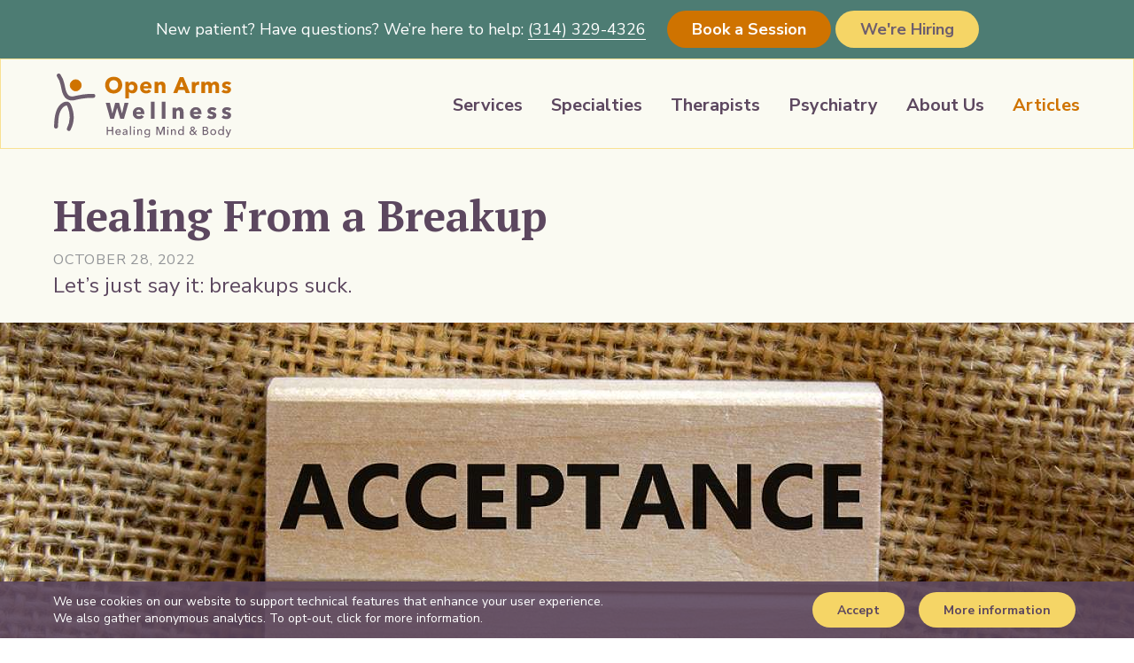

--- FILE ---
content_type: text/html; charset=UTF-8
request_url: https://www.openarmswellness.com/articles/healing-breakup
body_size: 12573
content:
<!DOCTYPE html>
<html lang="en" dir="ltr" prefix="og: https://ogp.me/ns#">
  <head>
    <meta charset="utf-8" />
<noscript><style>form.antibot * :not(.antibot-message) { display: none !important; }</style>
</noscript><meta name="description" content="There’s no two ways around it. Regardless of whether it ended civilly and amicably, or went down in a dramatic, cartwheeling ball of flames, breakups are simply one of those un-fun parts of life." />
<meta name="geo.region" content="US" />
<link rel="canonical" href="https://www.openarmswellness.com/articles/healing-breakup" />
<link rel="shortlink" href="https://www.openarmswellness.com/node/488" />
<meta name="referrer" content="unsafe-url" />
<link rel="mask-icon" href="/themes/custom/technivant_oaw/dist/favicons/mask-icon.svg" />
<link rel="icon" sizes="16x16" href="/themes/custom/technivant_oaw/dist/favicons/favicon-16.png" />
<link rel="icon" sizes="32x32" href="/themes/custom/technivant_oaw/dist/favicons/favicon-32.png" />
<link rel="icon" sizes="192x192" href="/themes/custom/technivant_oaw/dist/favicons/favicon-192.png" />
<link rel="apple-touch-icon" sizes="180x180" href="/themes/custom/technivant_oaw/dist/favicons/apple-touch-icon.png" />
<meta property="og:site_name" content="Open Arms Wellness" />
<meta property="og:type" content="article" />
<meta property="og:url" content="https://www.openarmswellness.com/articles/healing-breakup" />
<meta property="og:title" content="Healing From a Breakup | Open Arms Wellness" />
<meta property="og:description" content="There’s no two ways around it. Regardless of whether it ended civilly and amicably, or went down in a dramatic, cartwheeling ball of flames, breakups are simply one of those un-fun parts of life." />
<meta property="og:image" content="https://www.openarmswellness.com/sites/default/files/styles/open_graph_image/public/media/images/2022-09/bigstock-acceptance-and-belonging-symbo-407702063.jpg?h=ca96bcd7&amp;itok=9XggG5Qy" />
<meta property="og:image:type" content="image/jpeg" />
<meta property="og:image:width" content="1200" />
<meta property="og:image:height" content="630" />
<meta property="og:updated_time" content="2022-12-27T17:55:38-0600" />
<meta property="og:image:alt" content="Blocks read &quot;acceptance belonging.&quot; This relates to concepts of DBT therapy in St. Louis, MO. Our DBT therapists in St. Louis, MO offer DBT." />
<meta property="og:street_address" content="8949 Manchester Road" />
<meta property="og:locality" content="Brentwood" />
<meta property="og:region" content="MO" />
<meta property="og:postal_code" content="63144" />
<meta property="og:country_name" content="United States" />
<meta property="og:email" content="info@openarmswellness.com" />
<meta property="og:phone_number" content="(314) 329-4326" />
<meta property="og:locale" content="en_US" />
<meta property="article:published_time" content="2022-10-28T08:54:52-0500" />
<meta property="article:modified_time" content="2022-12-27T17:55:38-0600" />
<meta name="twitter:card" content="summary_large_image" />
<meta name="theme-color" content="#ffffff" />
<link rel="manifest" href="/themes/custom/technivant_oaw/dist/favicons/manifest.json" crossorigin="use-credentials" />
<meta http-equiv="x-ua-compatible" content="Ie=Edge" />
<meta name="msapplication-square150x150logo" content="/themes/custom/technivant_oaw/dist/favicons/mstile-150.png" />
<meta name="Generator" content="Drupal 10 (https://www.drupal.org)" />
<meta name="MobileOptimized" content="width" />
<meta name="HandheldFriendly" content="true" />
<meta name="viewport" content="width=device-width, initial-scale=1.0" />
<script type="application/ld+json">{
    "@context": "https://schema.org",
    "@graph": [
        {
            "@type": "LocalBusiness",
            "additionalType": "MedicalBusiness",
            "@id": "https://www.openarmswellness.com/",
            "url": "https://www.openarmswellness.com/",
            "description": "Mental health counseling specializing in family therapy, couples counseling, and individual therapy.",
            "sameAs": [
                "https://www.facebook.com/openarmswellness",
                "https://www.instagram.com/openarmswellness"
            ],
            "name": "Open Arms Wellness, LLC",
            "telephone": "(314) 329-4326",
            "logo": {
                "@type": "ImageObject",
                "representativeOfPage": "False",
                "url": "/themes/custom/technivant_oaw/logo.svg"
            },
            "priceRange": "$$",
            "openingHoursSpecification": {
                "@type": "OpeningHoursSpecification",
                "dayOfWeek": [
                    "Monday",
                    "Tuesday",
                    "Wednesday",
                    "Thursday",
                    "Friday",
                    "Saturday",
                    "Sunday"
                ],
                "opens": "08:00:00",
                "closes": "09:00:00"
            },
            "address": {
                "@type": "PostalAddress",
                "streetAddress": "8949 Manchester Road",
                "addressLocality": "Brentwood",
                "addressRegion": "MO",
                "postalCode": "63144",
                "addressCountry": "US"
            },
            "geo": {
                "@type": "GeoCoordinates",
                "latitude": "38.6129156",
                "longitude": "-90.3525887"
            }
        }
    ]
}</script>
<meta name="web_author" content="Technivant - https://www.technivant.com/" />
<style media="">.hero-banner--233 {background-image:  url('/sites/default/files/styles/hero_mobile/public/media/images/2022-09/bigstock-acceptance-and-belonging-symbo-407702063.jpg?h=ca96bcd7&itok=aU_nTGXo') ;}</style>
<style media="all and (min-width: 670px)">.hero-banner--233 {background-image:  url('/sites/default/files/styles/page_banner_tablet/public/media/images/2022-09/bigstock-acceptance-and-belonging-symbo-407702063.jpg?h=ca96bcd7&itok=q1RBqwbY') ;}</style>
<style media="all and (min-width: 1024px)">.hero-banner--233 {background-image:  url('/sites/default/files/styles/page_banner_desktop/public/media/images/2022-09/bigstock-acceptance-and-belonging-symbo-407702063.jpg?h=ca96bcd7&itok=9kgRfpgH') ;}</style>
<style media="all and (min-width: 1280px)">.hero-banner--233 {background-image:  url('/sites/default/files/styles/page_banner_desktop_large/public/media/images/2022-09/bigstock-acceptance-and-belonging-symbo-407702063.jpg?h=ca96bcd7&itok=DUlvBawQ') ;}</style>
<script>!function(f,b,e,v,n,t,s)
{if(f.fbq)return;n=f.fbq=function(){n.callMethod?
  n.callMethod.apply(n,arguments):n.queue.push(arguments)};
  if(!f._fbq)f._fbq=n;n.push=n;n.loaded=!0;n.version='2.0';
  n.queue=[];t=b.createElement(e);t.async=!0;
  t.src=v;s=b.getElementsByTagName(e)[0];
  s.parentNode.insertBefore(t,s)}(window, document,'script',
'https://connect.facebook.net/en_US/fbevents.js');
fbq('init', '583088489400992');
fbq('track', 'PageView');</script>
<noscript><img height="1" width="1" src="https://www.facebook.com/tr?id=583088489400992&amp;ev=PageView&amp;noscript=1" /></noscript>
<link rel="icon" href="/themes/custom/technivant_oaw/favicon.ico" type="image/vnd.microsoft.icon" />

    <title>Healing From a Breakup | Open Arms Wellness</title>
    <link rel="stylesheet" media="all" href="/sites/default/files/css/css_l5b7mSYp2dz0nbLsU4j2Uak_leOtBHNJmpfehK-iOLA.css?delta=0&amp;language=en&amp;theme=technivant_oaw&amp;include=[base64]" />
<link rel="stylesheet" media="all" href="//fonts.googleapis.com/css2?family=Nunito+Sans:ital,wght@0,400;0,700;1,400;1,700&amp;family=PT+Serif:wght@700&amp;display=swap" />
<link rel="stylesheet" media="all" href="/sites/default/files/css/css_dof_FSqkc-_48ECkCM9a4jRlTaUEb8HrzJWBWXcTeM0.css?delta=2&amp;language=en&amp;theme=technivant_oaw&amp;include=[base64]" />

    <script type="application/json" data-drupal-selector="drupal-settings-json">{"path":{"baseUrl":"\/","pathPrefix":"","currentPath":"node\/488","currentPathIsAdmin":false,"isFront":false,"currentLanguage":"en"},"pluralDelimiter":"\u0003","suppressDeprecationErrors":true,"gtag":{"tagId":"","consentMode":false,"otherIds":[],"events":[],"additionalConfigInfo":[]},"ajaxPageState":{"libraries":"[base64]","theme":"technivant_oaw","theme_token":null},"ajaxTrustedUrl":[],"gtm":{"tagId":null,"settings":{"data_layer":"dataLayer","include_classes":false,"allowlist_classes":"","blocklist_classes":"","include_environment":false,"environment_id":"","environment_token":""},"tagIds":["GTM-M7FLBB9"]},"fitvids":{"selectors":".node","custom_vendors":["iframe[src^=\u0022https:\/\/youtu.be\u0022]"],"ignore_selectors":""},"blazy":{"loadInvisible":false,"offset":100,"saveViewportOffsetDelay":50,"validateDelay":25,"container":"","loader":true,"unblazy":false,"visibleClass":false},"blazyIo":{"disconnect":false,"rootMargin":"0px","threshold":[0,0.25,0.5,0.75,1]},"user":{"uid":0,"permissionsHash":"cb64becc65845459d1598757a077e1d359980b4bbbdf815697b538b91f995e88"}}</script>
<script src="/sites/default/files/js/js_qiC1LIo9jAGUafSYb_VtCgIndng74Fc7BJk2tn5etfY.js?scope=header&amp;delta=0&amp;language=en&amp;theme=technivant_oaw&amp;include=eJxljFEOAiEMBS_EypFIYQvWlEKgu6ueXjRoon50-qZNnme436x_0rxoA0PvTF2nc4F1xlr4Fon5ra1k6jitQZzpQF9NJN1p7Xbuj5OQmrTW5kLJlQkk4CiuWzWplMToFJJNA79-ggtcv4_Z9Ap5jNji49YDKBrFcBbaQdQVOGxG2ZYlA8n_R8HhjkMzCCRsD2zLaOM"></script>
<script src="/modules/contrib/google_tag/js/gtag.js?t0jj3k"></script>
<script src="/modules/contrib/google_tag/js/gtm.js?t0jj3k"></script>

  </head>
  <body class="path-node page-node-type-article">
        <a href="#main-content" class="visually-hidden focusable skip-link">
      Skip to main content
    </a>
    <noscript><iframe src="https://www.googletagmanager.com/ns.html?id=GTM-M7FLBB9"
                  height="0" width="0" style="display:none;visibility:hidden"></iframe></noscript>

      <div class="dialog-off-canvas-main-canvas" data-off-canvas-main-canvas>
    
<div  class="page">

      <div class="page__masthead-top">
      <div class="container">
        

      <div class="block block--block-topbanner">
  
    
      <div class="body-text body-text--block">
        <div class="block__wrapper"><div class="block__wrapper__cell">New patient? Have questions? We’re here to help: <a href="tel:+13143294326"><span class="no-wrap">(314) 329-4326</span></a></div> <div class="block__wrapper__cell"><a class="link-button link-button--orange" href="/schedule-appointment">Book a Session</a> <a class="link-button link-button--yellow" href="/about/come-work-open-arms">We're Hiring</a></div></div>


    </div>
  </div>

  
      </div>
    </div>
  
      <header class="page__masthead" role="banner">
      <div class="container page__masthead-row">
        <div class="page__masthead-first">
          

      


<div class="block site-branding">
  
  
            <a href="/" title="Home" rel="home" class="site-branding__link"><img src="/themes/custom/technivant_oaw/logo.svg" class="site-branding__logo" alt="Open Arms Wellness" /></a>
        
  </div>

  
        </div>
        <div class="page__masthead-second">
          

      


<nav aria-labelledby="block-technivant-oaw-mainnavigation-menu" class="block block-mainmenu">
            
  <h2 class="visually-hidden" id="block-technivant-oaw-mainnavigation-menu">Main navigation</h2>
  

  <input type="checkbox" id="mobile-menu" class="visually-hidden" aria-label="Mobile Menu">
  <label for="mobile-menu" class="mobile-menu-button" onclick>
    <span class="mobile-menu-button__line"></span>
    <span class="mobile-menu-button__line"></span>
    <span class="mobile-menu-button__line"></span>
    <span class="mobile-menu-button__text visually-hidden">Menu</span>
  </label>

        
              <ul class="main-menu">
                    <li class="main-menu__item main-menu__item--0">
        <a href="/services" data-drupal-link-system-path="node/2">Services</a>
              </li>
                <li class="main-menu__item main-menu__item--0">
        <a href="/specialties" data-drupal-link-system-path="node/4">Specialties</a>
              </li>
                <li class="main-menu__item main-menu__item--0">
        <a href="/therapists" data-drupal-link-system-path="node/5">Therapists</a>
              </li>
                <li class="main-menu__item main-menu__item--0">
        <a href="/psychiatry" data-drupal-link-system-path="node/487">Psychiatry</a>
              </li>
                <li class="main-menu__item main-menu__item--0">
        <a href="/about" data-drupal-link-system-path="node/10">About Us</a>
              </li>
                <li class="main-menu__item main-menu__item--0 main-menu__item--active-trail">
        <a href="/articles" data-drupal-link-system-path="node/8">Articles</a>
              </li>
        </ul>
  


  </nav>

  
        </div>
      </div>
    </header>
  
      <div class="page__help">
      

      <div data-drupal-messages-fallback class="hidden"></div>

  
    </div>
  
  <main class="page__main" role="main" id="main-content">                
        

      <div class="block block--main-content">
  
      


<article class="node node--article node--article--full node--full">
    
  
  
  <div class="node__heading node__heading--banner">

    <div class="node__heading__text">
              <div class="node__heading__text__spacer"></div>
            <div class="node__heading__text__inner">
                
                  <h1 class="page__title">
            
  Healing From a Breakup 

          </h1>
                          <footer>
            <div class="node__date">
              October 28, 2022
              
            </div>
          </footer>
                
          <div class="node__subtitle body-text body-text--main"><p>Let’s just say it: breakups suck.</p></div>

      </div>
    </div>

          <div class="node__heading__image">
        
  <div class="hero-banner hero-banner--233">
  
            <div class="field field--media--field-media-image field--name-field-media-image field--type-image field--label-hidden field__item"></div>
      
</div>


      </div>
      </div>

  <div class="container">
    <div class="layout--sidebar-section">
    <div class="layout--sidebar-section__main">
        <div class="field field--node--body body-text body-text--main"><p>There’s no two ways around it. Regardless of whether it ended civilly and amicably, or went down in a dramatic, cartwheeling ball of flames, breakups are simply one of those un-fun parts of life.</p>

<p>Breakups often upend life as we know it and force us to sit with, at the very least, uncomfortable, but often very <a data-entity-substitution="canonical" data-entity-type="node" data-entity-uuid="6231443d-72a7-4e44-a891-90ccaa3df26e" href="/specialties/depression" title="Depression Treatment Center in Saint Louis, MO">painful emotions</a>, <a data-entity-substitution="canonical" data-entity-type="node" data-entity-uuid="a8bcc808-292f-4910-a7db-c98ad850c12c" href="/specialties/trauma" title="Compassionate Trauma Therapy  &amp; PTSD Specialists in St. Louis, MO">memories</a>, and realizations.&nbsp; With everything that is happening, this pain can feel overwhelming and make even the most even-keeled folks feel out of control, so I wanted to share a few ways to help you move through and heal from a breakup.</p>

<h2>1. Establish boundaries with your ex&nbsp;</h2>

<p>Even if the breakup is amicable, it is still very important to be clear about how often, if at all, you would like to <a data-entity-substitution="canonical" data-entity-type="node" data-entity-uuid="81812956-4032-41b2-a7e2-3fa523e59b45" href="/articles/quick-tips-healthy-communication" title="Quick Tips on Healthy Communication">communicate</a> with or see your ex. Some people need more space and time than others and communicating what each of you needs as you are healing is beneficial, if not vital to a healthy split. Even if you plan to remain friends, consider if a temporary break from communication might be a good idea for you to settle.&nbsp;&nbsp;</p>

<h3>If the relationship was not healthy or ended in a way volatile, setting boundaries is even more important.</h3>

<p>Regardless of how the relationship ends, unfollowing, unfriending, or muting your ex on social media or setting their contacts to “Do Not Disturb” or even blocking them, even if only temporarily, could be for the best.&nbsp; In the most extreme cases where your physical safety is threatened or at risk, a restraining order might be necessary.</p>

<h2>2. Rally the troops</h2>


<div class="align-left media--image--wysiwyg-small media--image--wysiwyg">
  

  
            <div class="field field--media--field-media-image field--name-field-media-image field--type-image field--label-hidden field__item">  <img loading="lazy" src="/sites/default/files/styles/paragraph_image_small/public/media/images/2022-10/bigstock-group-friends-walking-and-hold-303350719.jpg?itok=l4-N9mig" width="640" height="426" alt="A group of friends walk together. This relates to concepts of therapy in Kansa City, MO. Our online therapist in Kansas City, MO can offer you effective online therapy in Kansas City, MO. ">


</div>
      
</div>


<p>And by “troops”, I mean your support system. Surrounding yourself with people who will provide a listening ear, love (sometimes even the tough kind), validation, encouragement, and advice.&nbsp; We are social creatures and it is not healthy for us to go through these trying times alone.&nbsp; It’s important to remember that you can ask for what you need from your support people.&nbsp; It can feel very invalidating to just need someone to listen to you and instead they start trying to “fix” the situation or telling you what they think you should do, so be honest and direct.&nbsp; Tell your friend or family member if you need them to be angry with you/on your behalf, just listen, distract you with humor, or give you advice.&nbsp; &nbsp;&nbsp;</p>

<h2>3. Feel all the things</h2>

<p>As we established above, there are usually a lot of emotions that come up when we experience a breakup, emotions that don’t always feel good- <a data-entity-substitution="canonical" data-entity-type="node" data-entity-uuid="6231443d-72a7-4e44-a891-90ccaa3df26e" href="/specialties/depression" title="Depression Treatment Center in Saint Louis, MO">sadness</a>, anger, betrayal, confusion, etc.&nbsp; When these emotions do bubble up, it can be easy to want to distract, disconnect, or outright avoid experiencing those emotions. However, the most beneficial thing we can do for ourselves during this time is to allow those intense feels to come up and out.&nbsp; Emotions cannot be processed if we’re shutting them down</p>

<h2>4. Cut yourself some slack</h2>

<p>Actually…scratch that.&nbsp; Cut yourself a lot of slack.&nbsp; As we established earlier, breakups are hard.&nbsp; They are exhausting.&nbsp; They turn our world upside down and often make us wonder if we’ll ever feel “normal” again. Normalcy does come with time, but rushing it will only end up prolonging the pain in the long run so take your time.&nbsp; Be gentle with yourself. Let yourself cry, rest, scream, laugh, and hibernate.&nbsp; Let your room get messy, cancel plans, and let yourself order take out. Focus on taking care of yourself.&nbsp; Allow yourself to <a data-entity-substitution="canonical" data-entity-type="node" data-entity-uuid="6f5a280a-4d6e-49d7-9ff4-ac1d37ce3164" href="/specialties/grief" title="Grief Counseling in Saint Louis, MO">grieve</a> in process.&nbsp; There is no timeline or handbook for this.&nbsp; Take it one moment at a time.&nbsp;</p>

<h2>5. Get your groove back</h2>


<div class="align-right media--image--wysiwyg-small media--image--wysiwyg">
  

  
            <div class="field field--media--field-media-image field--name-field-media-image field--type-image field--label-hidden field__item">  <img loading="lazy" src="/sites/default/files/styles/paragraph_image_small/public/media/images/2022-10/maria-lupan-roq77ezkuvo-unsplash.jpg?itok=0_8oCzQ5" width="640" height="906" alt="A woman is smiling. This relates to concepts of therapy in Kansas City, MO. Our online therapist in Kansas City, MO provides effective therapy in Kansas City, MO. ">


</div>
      
</div>


<p>If it’s good enough for Stella, it’s good enough for you! (I might have dated myself with that reference).&nbsp; Breakups, especially messy ones that stem from unhealthy relationships, have a way of draining our confidence.&nbsp; Being suddenly single can feel unbearably lonely. It can be easy to lose yourself in an “us”, and when the “us” dissolves, we’re left feeling empty and lost.&nbsp; The urge to jump directly into another relationship and fill the hollow spot can feel enticing. Don’t. Give yourself time to focus on yourself.&nbsp; Allow yourself to get reacquainted with who you are, what you like, and what you need.&nbsp; Take stock of the lessons you’ve learned.&nbsp; Reconnect with friends you’ve lost touch with.&nbsp; Meet new people.&nbsp; Re-engage in a hobby you enjoy or try something you’ve always wanted to try.&nbsp; Give your system a chance to update, if you will.&nbsp;</p>

<h2>6. Get more help if you need it</h2>

<p>Sometimes we bounce back quickly from a split. Other times we might need a little more support. If it feels like the support from your friends and loved ones isn’t quite cutting it or if you feel like you aren’t getting the help you need, contacting a<a data-entity-substitution="canonical" data-entity-type="node" data-entity-uuid="8780f7db-c52f-47a5-bd3b-24c166224a3e" href="/therapists" title="Our Therapists"> mental health clinician</a> could be helpful. <a data-entity-substitution="canonical" data-entity-type="node" data-entity-uuid="816bdcd8-f00c-4e4a-88ad-9b5d8bd880fa" href="/therapists/therapist-match" title="Therapist Match">Therapists</a> can help you work through the tough realization and emotions you might be experiencing.&nbsp; They can provide a listening ear, powerful validation, and gentle reflection without judgment.&nbsp;&nbsp;&nbsp;</p>

<p>If you find yourself experiencing severe <a data-entity-substitution="canonical" data-entity-type="node" data-entity-uuid="d6f9c06d-6613-4172-8f38-0804be59cc6a" href="/specialties/anxiety-treatments" title="Anxiety Treatment in Saint Louis, MO">anxiety</a> or <a data-entity-substitution="canonical" data-entity-type="node" data-entity-uuid="6231443d-72a7-4e44-a891-90ccaa3df26e" href="/specialties/depression" title="Depression Treatment Center in Saint Louis, MO">depression</a>, flashbacks, <a data-entity-substitution="canonical" data-entity-type="node" data-entity-uuid="a8bcc808-292f-4910-a7db-c98ad850c12c" href="/specialties/trauma" title="Compassionate Trauma Therapy  &amp; PTSD Specialists in St. Louis, MO">nightmares</a>, or obsessive thoughts/behaviors, or if you are feeling unsafe, it is particularly important that you seek help as these could be signs of post traumatic stress disorder, which can be difficult to deal with on your own.&nbsp; If you have thoughts of harming yourself or thoughts of suicide, call 911, go to your local emergency room, or call/text 988 to talk to someone</p>

<h2>Begin Therapy in St. Louis, MO</h2>


<div class="align-left media--image--wysiwyg-small media--image--wysiwyg">
  

  
            <div class="field field--media--field-media-image field--name-field-media-image field--type-image field--label-hidden field__item">  <img loading="lazy" src="/sites/default/files/styles/paragraph_image_small/public/media/images/2022-10/bigstock-stressed-black-man-explaining-380185435.jpg?itok=WoLf1Ftp" width="640" height="427" alt="A man is sitting. This relates to concepts of online therapy in Kansas City, MO. Our online therapist in Kansas City, MO offer effective online therapy in KCMO. ">


</div>
      
</div>


<p>Ending a relationship can feel overwhelming and just downright cruddy when you’re in it, but it can be helpful to remember that the intense emotions will mellow with time.&nbsp; It won’t always feel as terrible as it does right now.&nbsp; Healing takes time and its important process your relationship and breakup before moving into a new relationship, but you don’t have to go through the process alone.&nbsp; Don’t be afraid to reach out for help.&nbsp; Talking with a therapist can help. To begin <a data-entity-substitution="canonical" data-entity-type="node" data-entity-uuid="558d81ca-9951-4ec3-bd49-d63dcc91e333" href="/individual-therapy" title="Individual Therapy">therapy in St. Louis, MO</a>:</p>

<ol>
	<li><a href="https://www.openarmswellness.com/schedule-appointment" target="_blank">Schedule an appointment&nbsp;</a>with us.</li>
	<li>Get to know our team of&nbsp;<a href="https://www.openarmswellness.com/therapists" target="_blank">excellent therapists.</a>&nbsp;</li>
	<li>Heal from your breakup.&nbsp;</li>
</ol>

<p><br>
<br>
<br>
&nbsp;</p></div>


    </div>
    <div class="layout--sidebar-section__aside">
      
  <div class="field field--node--field-author field--name-field-author field--type-entity-reference field--label-visually_hidden">
    <div class="field__label visually-hidden">Author</div>
                  <div class="field__item">




<article class="node node--profile node--profile--teaser node--teaser">
  <header>
    
        
  </header>
  <a href="/therapists/loryn-eastabrook" class="node--teaser__link">
    <div class="node--teaser__content">
              <div class="node--teaser__image">
          
  

  
            <div class="blazy blazy--field blazy--view blazy--field-media-image blazy--field-media-image--square blazy--view--therapist-match-embed-therapist-match blazy--view--therapist-match blazy--view--therapist-match--therapist-match field field--media--field-media-image field--name-field-media-image field--type-image field--label-hidden field__item" data-blazy="">    <div data-b-token="b-3a22c7845a7" class="media media--blazy media--image media--responsive media--ratio media--ratio--11 is-b-loading">  <img decoding="async" class="media__element b-lazy b-responsive" loading="lazy" data-src="/sites/default/files/media/images/2024-11/loryn-eastabrook.jpg" srcset="" sizes="(min-width:670px) 360px, 40vw" data-srcset="/sites/default/files/styles/square_small/public/media/images/2024-11/loryn-eastabrook.jpg?h=41aeb2c2&amp;itok=7LbD19yL 268w, /sites/default/files/styles/square_medium/public/media/images/2024-11/loryn-eastabrook.jpg?h=41aeb2c2&amp;itok=RQLlZnYS 360w, /sites/default/files/styles/square_large/public/media/images/2024-11/loryn-eastabrook.jpg?h=41aeb2c2&amp;itok=rnNMfkq6 536w, /sites/default/files/styles/square_xlarge/public/media/images/2024-11/loryn-eastabrook.jpg?h=41aeb2c2&amp;itok=2mrcNcRf 720w" src="data:image/svg+xml;charset=utf-8,%3Csvg%20xmlns%3D&#039;http%3A%2F%2Fwww.w3.org%2F2000%2Fsvg&#039;%20viewBox%3D&#039;0%200%201%201&#039;%2F%3E" alt="Loryn Eastabrook, LPC, anxiety therapist with Open Arms Wellness in Brentwood, MO" />

        </div>
  </div>
      


        </div>
            <div class="node--teaser__text">
                  <h2 class="node--teaser__title">
  Loryn Eastabrook, LPC
</h2>
          
              </div>
    </div>
  </a>
    </article>
</div>
              </div>

      
  <div class="field field--node--field-specialties field--name-field-specialties field--type-entity-reference field--label-above">
    <div class="field__label">Found in</div>
        <ul class="field__items">
                    <li class="field__item"><a href="/specialties/anxiety-treatments" hreflang="en">Anxiety Treatment in Saint Louis, MO</a></li>
              <li class="field__item"><a href="/specialties/depression" hreflang="en">Depression Treatment Center in Saint Louis, MO</a></li>
              <li class="field__item"><a href="/specialties/couples-therapy" hreflang="en">Couples Therapy &amp; Marriage Counseling Therapists in Saint Louis, MO</a></li>
              <li class="field__item"><a href="/online-therapy-college-students-missouri" hreflang="en">Online Therapy for College Students in Missouri</a></li>
                </ul>
      </div>


    </div>
  </div>
  </div>
  
</article>

    
</div>
  

            </main>

      <div class="page__postscript">
      <div class="container">
        

      <div class="block block--block-schedule">
  
    
    
  <div class="body-text body-text--main">
      <div class="block__wrapper"><div class="block__wrapper__cell"><a class="link-button link-button--orange" href="/schedule-appointment">Schedule Appointment</a></div> <div class="block__wrapper__cell">Or call now to get started: <a href="tel:+13143294326"><span class="no-wrap">(314) 329-4326</span></a></div></div>


  </div>
</div>

  
      </div>
    </div>
  
      <footer class="page__footer" role="contentinfo">
      <div class="container">
                  <div class="page__footer__inner">
            

      <div class="block block--block-address">
  
    
      <div class="body-text body-text--block">
        <p><strong>Open Arms Wellness, LLC</strong><br>
<br>
<strong>Ballwin</strong><br>
13975 Manchester Road, Suite 3<br>
Ballwin, MO 63011<br>
<br>
<strong>Brentwood</strong><br>
8949 Manchester Road<br>
Brentwood, Missouri 63144</p>

<p><strong>Central West End</strong><br>
4231 Laclede Ave<br>
St. Louis, Missouri 63108</p>

<p><strong>Columbia</strong><br>
28 N 8th St #303<br>
Columbia, MO 65201</p>

<p><a href="/about/our-locations">See our locations</a></p>

    </div>
  </div>

  
            

      <div class="block block--block-contactinfo">
  
    
      <div class="body-text body-text--block">
        <p><strong>Phone</strong>:&nbsp;<br>
<a href="tel:+13143294326">(314) 329-4326</a>&nbsp;or<br>
<a href="tel:+15735674591">(573) 567-4591</a></p>

<p><strong>Fax</strong>:&nbsp;<a href="tel:+13144533778">(314) 453-3778</a></p>

<p><strong>Email</strong>: <span class="spamspan"><span class="u">info</span> [at] <span class="d">openarmswellness.com</span><span class="t"> (info[at]openarmswellness[dot]com)</span></span></p>

<p><a href="/contact-us">Contact Us</a></p>

<p><a href="/privacy-policy">Privacy policy</a></p>

<p><a href="/user/login" rel="nofollow">Login</a></p>

    </div>
  </div>

  
            

      

<div class="block block--block-mailchimpsignup">
  
    
      <div class="body-text body-text--block">
        <p>Sign up for our newsletter!</p>
<div class="mailchimp-form">
<form action="https://openarmswellness.us2.list-manage.com/subscribe/post" method="post">
  <input type="hidden" name="u" value="39ad95d114b049d2fb2cf2878">
  <input type="hidden" name="id" value="ec465a1abc">

  <div class="mailchimp-form__email">
    <label for="MERGE0">Email Address</label>
    <input type="email" value name="MERGE0" class="required email" id="MERGE0">
  </div>

  <!-- real people should not fill this in and expect good things - do not remove this or risk form bot signups-->
  <div style="position: absolute; left: -5000px;" aria-hidden="true"><input type="text" name="b_39ad95d114b049d2fb2cf2878_ec465a1abc" tabindex="-1" value></div>
  <div class="clear"><input type="submit" value="Subscribe" name="subscribe" class="mailchimp-form__button"></div>
</form>
</div>

    </div>
  </div>

  
            

      <div class="block block--block-social">
  
    
    
  <div class="body-text body-text--block">
      <p><a class="social-link social-link--facebook" href="https://www.facebook.com/openarmswellness">Facebook</a> <a class="social-link social-link--instagram" href="https://www.instagram.com/openarmswellness/">Instagram</a></p>

<p><img alt="LGBTQ+ rainbow flag Quasar &quot;Progress&quot; variant" src="https://upload.wikimedia.org/wikipedia/commons/thumb/f/fd/LGBTQ%2B_rainbow_flag_Quasar_%22Progress%22_variant.svg/128px-LGBTQ%2B_rainbow_flag_Quasar_%22Progress%22_variant.svg.png" width="128"><br>
Providing safe and inclusive care<br>
for the LGBTQIA+ population.</p>

    <p>© 2025<br />
      Open Arms Wellness, LLC.<br />
      All rights reserved.
    </p>
  </div>
</div>

  
          </div>
                        <div class="page__footer__bottom">
          

      <div class="block block--block-attribution">
  
    
    <div class="body-text body-text--block">
      <p><a class="link--small-button link--small-button--yellow" data-entity-substitution="canonical" data-entity-type="node" data-entity-uuid="47cdcfbc-bd8a-431a-9df0-2a4b3bacd78d" href="/about/come-work-open-arms" title="Come Work at Open Arms!">Now hiring</a></p>

    <p>Website by <a href="https://www.technivant.com/">Technivant</a></p>
  </div>
</div>

  
        </div>
              </div>
    </footer>
  
</div>

  </div>

    

<div id="gdpr-popup" class="bottom" >
  <div class="gdpr-popup-content">
    <div class="gdpr-popup-text white">
      <p class="gdpr-popup-cookies">We use cookies on our website to support technical features that enhance your user experience.</p>
      <p class="gdpr-popup-analytics">We also gather anonymous analytics. To opt-out, click for more information.</p>
    </div>
    <div class="gdpr-popup-buttons black">
      <button type="button" id="gdpr-agree" >
        Accept
      </button>
      <button type="button" id="gdpr-find-more" data-morelink="/privacy-policy" >
        More information
      </button>
    </div>
  </div>
</div>

    <script src="/sites/default/files/js/js_1PX8FPpWQI3jNKVQscrKqYmpU6yYeSXcqnTnx1XP0Ek.js?scope=footer&amp;delta=0&amp;language=en&amp;theme=technivant_oaw&amp;include=eJxljFEOAiEMBS_EypFIYQvWlEKgu6ueXjRoon50-qZNnme436x_0rxoA0PvTF2nc4F1xlr4Fon5ra1k6jitQZzpQF9NJN1p7Xbuj5OQmrTW5kLJlQkk4CiuWzWplMToFJJNA79-ggtcv4_Z9Ap5jNji49YDKBrFcBbaQdQVOGxG2ZYlA8n_R8HhjkMzCCRsD2zLaOM"></script>
<script src="https://cdn.jsdelivr.net/npm/js-cookie@3.0.5/dist/js.cookie.min.js"></script>
<script src="/sites/default/files/js/js_CoFm9fh_bsX58Hgq9oAM6xUd_6at5jVHBHQZXh8SQkA.js?scope=footer&amp;delta=2&amp;language=en&amp;theme=technivant_oaw&amp;include=eJxljFEOAiEMBS_EypFIYQvWlEKgu6ueXjRoon50-qZNnme436x_0rxoA0PvTF2nc4F1xlr4Fon5ra1k6jitQZzpQF9NJN1p7Xbuj5OQmrTW5kLJlQkk4CiuWzWplMToFJJNA79-ggtcv4_Z9Ap5jNji49YDKBrFcBbaQdQVOGxG2ZYlA8n_R8HhjkMzCCRsD2zLaOM"></script>
<script src="https://connect.facebook.net/en_US/fbevents.js"></script>

  </body>
</html>


--- FILE ---
content_type: text/css
request_url: https://www.openarmswellness.com/sites/default/files/css/css_dof_FSqkc-_48ECkCM9a4jRlTaUEb8HrzJWBWXcTeM0.css?delta=2&language=en&theme=technivant_oaw&include=eJx1UUtuxSAMvFBojlQZcIhVYxA2rdLTl-RtnkKz4TfjmcH2DL_HygUiSVr8dWtgVJaMkWDdiA3bR4A63mTRQw3z6kFxMQy70DeIfRb4WT2X8OVcBuKwU65KSXp9YGnYMXZ-EtESCPgOboQcnXttWvHkGKHeeSnW5mqps3vi4mddhqN0c4rh_ONwp4ge2p12NcQ5ypCm3O-Yc_VcPYjgPyLSrybJHZESRyk0o8DjsHWegr4oz4jhmMtkqWQjTQM5R_wHjz2-eg
body_size: 6562
content:
/* @license GPL-2.0-or-later https://www.drupal.org/licensing/faq */
html{box-sizing:border-box;font-family:"Nunito Sans",sans-serif;line-height:1.15;-ms-text-size-adjust:100%;-webkit-text-size-adjust:100%;height:100%;margin:0;padding:0;}*{box-sizing:inherit;}*::before,*::after{box-sizing:inherit;}body{margin:0;font-size:100%;line-height:1.375;color:#5c475f;height:100%;}article,aside,footer,header,nav,section{display:block;}h1,h2,h3,h4,h5,h6{font-size:1rem;font-weight:normal;margin:0;}figcaption,figure,main{display:block;}hr{box-sizing:content-box;height:0;overflow:visible;}pre{font-family:monospace,monospace;font-size:1rem;}a{background-color:transparent;-webkit-text-decoration-skip:objects;}a:active,a:hover{outline-width:0;}p{margin:0;}abbr[title]{border-bottom:0;text-decoration:underline;text-decoration:underline dotted;}code,kbd,samp{font-family:monospace,monospace;font-size:1em;}dfn{font-style:italic;}mark{background-color:#ff0;color:#000;}small{font-size:80%;}sub,sup{font-size:75%;line-height:0;position:relative;vertical-align:baseline;}sub{bottom:-0.25em;}sup{top:-0.5em;}audio,video{display:inline-block;}audio:not([controls]){display:none;height:0;}img{border:0;height:auto;max-width:100%;}svg:not(:root){overflow:hidden;}button,input,optgroup,select,textarea{font-family:"Nunito Sans",sans-serif;margin:0;font-size:1rem;max-width:100%;}button,input{overflow:visible;}button,select{text-transform:none;}button,html [type='button'],[type='reset']{-webkit-appearance:button;}@supports (-webkit-appearance:none){[type='text'],[type='submit']{-webkit-appearance:none;}}button::-moz-focus-inner,[type='button']::-moz-focus-inner,[type='reset']::-moz-focus-inner,[type='submit']::-moz-focus-inner{border-style:none;padding:0;}button:-moz-focusring,[type='button']:-moz-focusring,[type='reset']:-moz-focusring,[type='submit']:-moz-focusring{outline:1px dotted ButtonText;}input[readonly='readonly']{background-color:#fff;color:#888;}fieldset{border:1px solid #c0c0c0;margin:0 2px;padding:0.35em 0.625em 0.75em;}fieldset,textarea{max-width:100%;min-width:0;}@-moz-document url-prefix(''){fieldset{display:table-cell;}}legend{box-sizing:border-box;color:inherit;display:table;max-width:100%;padding:0;white-space:normal;font-weight:bold;}progress{display:inline-block;vertical-align:baseline;}textarea{overflow:auto;}[type='checkbox'],[type='radio']{box-sizing:border-box;padding:0;}[type='number']::-webkit-inner-spin-button,[type='number']::-webkit-outer-spin-button{height:auto;}[type='search']{-webkit-appearance:textfield;outline-offset:-2px;}[type='search']::-webkit-search-cancel-button,[type='search']::-webkit-search-decoration{-webkit-appearance:none;}::-webkit-file-upload-button{-webkit-appearance:button;font:inherit;}details,menu{display:block;}summary{display:list-item;}canvas{display:inline-block;}template{display:none;}[hidden]{display:none;}ul,ol,dl{margin:0;padding:0;}li{margin:0;padding:0;list-style:none;}table{width:100%;}table p{margin-bottom:0;}caption{text-align:left;}[dir='rtl'] caption{text-align:right;}th{text-align:left;border:0;font-weight:bold;}th > a{position:relative;display:block;}[dir='rtl'] th{text-align:right;}tr{border:0;padding:0;}td{text-align:left;}[dir='rtl'] td{text-align:right;}
.body-text{}.body-text a{color:inherit;text-decoration:none;background-size:100% 1px,0 2px;background-position:100% 100%,0 100%;background-repeat:no-repeat;transition:background-size 0.3s linear;}.body-text a:hover,.body-text a:focus{background-size:0 1px,100% 2px;}.body-text a:focus{outline-style:dashed;outline-width:1px;}.body-text--main a{outline-color:#6d5e6e;background-image:linear-gradient(#5c475f,#5c475f),linear-gradient(#cf7300,#cf7300);}.body-text--block a{outline-color:#fff;background-image:linear-gradient(#fff,#fff),linear-gradient(#f9e193,#f9e193);}.body-text ul,.body-text ol{padding:0 0 0 1.875rem;margin-top:0;margin-bottom:2.125rem;}.body-text ul{list-style-type:disc;}.body-text ol{list-style-type:decimal;}.body-text ol li{padding-left:0.375rem;}.body-text li{list-style-type:inherit;margin-bottom:0.75rem;line-height:1.5;}.body-text p{margin-bottom:2.125rem;line-height:1.5;}.body-text h2,.body-text h3,.body-text h4{font-family:"PT Serif",serif;font-weight:700;line-height:1.25;margin-top:2.125rem;margin-bottom:0.75rem;}.body-text h2:first-child,.body-text h3:first-child,.body-text h4:first-child{margin-top:0;}.body-text h2{font-size:1.5rem;}.body-text h3{font-size:1.25rem;}.body-text hr{border:1px dotted #f0ead8;}.body-text *:last-child{margin-bottom:0;}.body-text table{margin-bottom:1rem;border-spacing:0;}.body-text table th{font-weight:bold;color:#fff;background-color:#5c475f;padding:0.375rem 0.75rem;}.body-text table td{padding:0.375rem 0.75rem;}.body-text table tr{border:0;padding:0;}.body-text table tr:nth-child(odd){background-color:#fff;}.body-text table tr:nth-child(even){background-color:#fafaf2;}.body-text iframe{border:0;overflow:hidden;}.body-text .media--image--wysiwyg,.body-text .media--video--wysiwyg{margin-bottom:1rem;}.body-text .no-wrap{white-space:nowrap;}.body-text .link-button{background-image:unset;background-size:unset;background-position:unset;text-decoration:none;position:relative;cursor:pointer;font-weight:bold;transform:perspective(1px) translateZ(0);transition:none;display:inline-block;text-align:center;border-radius:1.5em;padding:0.75rem 1.75rem;line-height:1;}.body-text .link-button::before{content:'';position:absolute;z-index:-1;transition:transform 0.3s ease-out;transform:scaleX(0);transform-origin:50%;top:0;left:0;right:0;bottom:0;width:0;height:auto;visibility:visible;}.body-text .link-button:hover::before,.body-text .link-button:focus::before{transform:scaleX(1);width:100%;}.body-text .link-button::before{border-radius:1.5em;}.body-text .link-button--orange{color:#fff;background-color:#cf7300;}.body-text .link-button--orange::before{background-color:#6d5e6e;}.body-text .link-button--orange:hover,.body-text .link-button--orange:focus{color:#fff;}.body-text .link-button--yellow{color:#6d5e6e;background-color:#f5d566;}.body-text .link-button--yellow::before{background-color:#6d5e6e;}.body-text .link-button--yellow:hover,.body-text .link-button--yellow:focus{color:#fff;}.body-text .link--small-button{background-image:unset;background-size:unset;background-position:unset;line-height:1;font-weight:bold;padding:0.5rem 1.75rem;border-radius:1.25rem;display:inline-block;}.body-text .link--small-button--yellow{color:#6d5e6e;background-color:#f9e193;}.body-text .link--small-button--yellow:hover,.body-text .link--small-button--yellow:focus{color:#fff;background-color:#cf7300;}.body-text .link--with-ellipsis{display:inline-block;text-overflow:ellipsis;max-width:100%;overflow:hidden;margin-bottom:-0.5em;}.body-text .with-divider{margin-bottom:0;padding-bottom:2.125rem;background-image:url(/themes/custom/technivant_oaw/dist/images/icon--divider.svg);background-repeat:no-repeat;background-position:bottom 0.75rem center;background-size:auto 0.75rem;}.body-text .larger-text{font-size:1.125rem;}.body-text .text-align-left{text-align:left;}.body-text .text-align-right{text-align:right;}.body-text .text-align-center{text-align:center;}.body-text .text-align-justify{text-align:justify;}.body-text .align-right,.body-text .align-center,.body-text .align-left{display:block;margin-left:auto;margin-right:auto;margin-bottom:1rem;text-align:center;}.body-text .align-right figcaption,.body-text .align-center figcaption,.body-text .align-left figcaption{font-size:1rem;font-style:italic;color:#58595b;}@media (min-width:900px){.body-text .align-right{float:right;text-align:left;margin-left:1.5rem;max-width:50%;}.body-text .align-left{float:left;margin-right:1.5rem;text-align:left;max-width:50%;}.body-text .media--image--wysiwyg-small{max-width:40%;}}@media (min-width:1024px){.body-text{font-size:1.125rem;}.body-text .larger-text{font-size:1.5rem;}.body-text h2{font-size:1.75rem;}.body-text h3{font-size:1.5rem;}}
*{min-width:0;}.container{padding-left:24px;padding-right:24px;}@media (min-width:900px) and (max-width:1279px){.container{padding-left:30px;padding-right:30px;}}@media (min-width:1280px){.container{padding-left:60px;padding-right:60px;}}@media (min-width:1470px){.container{padding-left:150px;padding-right:150px;}}.container .container{padding:0;}.skip-link{display:block;padding:0.375rem 1rem;background-color:#6d5e6e;color:#fff;outline-color:#fff;text-decoration:none;}.page{background-color:#fafaf2;}.page__masthead::after,.page__help::after{content:'';display:table;clear:both;}.page__masthead-top{background-color:#4d7c73;padding-top:0.75rem;padding-bottom:0.75rem;text-align:center;}.block__wrapper{display:flex;justify-content:center;align-items:center;}.block__wrapper__cell{margin-left:12px;margin-right:12px;}.page__masthead{padding-top:1rem;background-color:#fafaf2;position:sticky;top:0;z-index:4;border:1px solid #f9e193;}.toolbar-fixed .page__masthead{top:39px;}.page__title{font-family:"PT Serif",serif;font-weight:bold;font-size:2rem;line-height:1.134;margin-top:0;margin-bottom:0.75rem;}.page__content{padding-top:24px;padding-bottom:24px;}.page__postscript{background-image:linear-gradient(#fafaf2 0%,#fafaf2 48px,#6d5e6e 49px);}.page__footer{background-color:#6d5e6e;padding-top:30px;}.page__masthead-top,.page__footer{color:#fff;}.page__footer__inner > div,.page__footer__bottom{padding-bottom:30px;}.page__footer__bottom{text-align:center;}@media (max-width:669px){.block__wrapper{flex-flow:wrap;}.block__wrapper__cell:first-child{margin-bottom:0.75rem;}}@media (min-width:670px) and (max-width:899px){.page__masthead-top .block__wrapper{flex-flow:wrap;}.page__masthead-top .block__wrapper__cell:first-child{margin-bottom:0.75rem;}}@media (min-width:0) and (max-width:1023px){.page__masthead-row{position:relative;}}@media (min-width:670px){.page__footer__inner{display:flex;justify-content:space-between;}}@media (min-width:900px){.container{max-width:1290px;width:100%;margin:0 auto;}}@media (min-width:1024px){.page__masthead{padding-bottom:0.75rem;}.page__masthead-row{display:-webkit-box;display:-moz-box;display:-ms-flexbox;display:-webkit-flex;display:flex;flex-flow:row nowrap;align-items:center;}.page__masthead-first{width:260px;}.page__masthead-second{width:calc(100% - 260px);}.page__title{font-size:3rem;}.page__content{min-height:300px;}}@media (min-width:670px) and (max-width:1279px){.page__footer__inner{flex-flow:row wrap;}.page__footer__inner > div{width:50%;}}@media (min-width:1280px){.page__content{padding-top:72px;padding-bottom:72px;}.page__footer{padding-top:72px;}.page__footer__inner{flex-flow:row nowrap;}.page__footer__inner > div{padding-bottom:72px;}}@media (min-width:1470px){.container{max-width:1470px;}}.grid{margin-left:-0.75rem;margin-right:-0.75rem;}.grid__item{padding:0.75rem;}@media (min-width:670px){.grid{display:flex;flex-flow:wrap;justify-content:center;align-items:flex-start;}.grid__item{flex-basis:50%;}}@media (min-width:1024px){.grid__item{flex-basis:calc(100% / 3);}}
.block--block-mailchimpsignup{padding-right:24px;}.block--block-mailchimpsignup .mailchimp-form__email label{position:absolute !important;height:1px;width:1px;overflow:hidden;clip:rect(1px,1px,1px,1px);}.block--block-mailchimpsignup .mailchimp-form__email .email{-webkit-appearance:none;background-color:transparent;color:inherit;font-size:inherit;border-color:#f5d566;border-top:0;border-left:0;border-right:0;border-style:solid;padding:3px;outline-color:#fff;}.mailchimp-form__email{margin-bottom:0.75rem;}.mailchimp-form__button{cursor:pointer;color:#fff;background-color:#cf7300;line-height:1;font-weight:bold;padding:0.5rem 1.75rem;text-decoration:none;font-size:inherit;-webkit-appearance:none;border:0;border-radius:1.25rem;display:inline-block;}.mailchimp-form__button:focus,.mailchimp-form__button:hover{background-color:#f9e193;color:#5c475f;}
.block--block-schedule{padding:1.5rem;text-align:center;background-color:#f0ead8;}@media (min-width:1024px){.block--block-schedule{padding:3rem;}}
.block--block-social .social-link{display:inline-block;width:41px;height:41px;background-size:cover;background-repeat:no-repeat;background-position:center center;white-space:nowrap;overflow:hidden;text-indent:100%;margin-right:10px;}.block--block-social .social-link:hover,.block--block-social .social-link:focus{background-size:cover;}.block--block-social .social-link--facebook{background-image:url(/themes/custom/technivant_oaw/dist/images/icon--facebook.svg);}.block--block-social .social-link--facebook:hover,.block--block-social .social-link--facebook:focus{background-image:url(/themes/custom/technivant_oaw/dist/images/icon--facebook--hover.svg);}.block--block-social .social-link--youtube{background-image:url(/themes/custom/technivant_oaw/dist/images/icon--youtube.svg);}.block--block-social .social-link--youtube:hover,.block--block-social .social-link--youtube:focus{background-image:url(/themes/custom/technivant_oaw/dist/images/icon--youtube--hover.svg);}.block--block-social .social-link--twitter{background-image:url(/themes/custom/technivant_oaw/dist/images/icon--twitter.svg);}.block--block-social .social-link--twitter:hover,.block--block-social .social-link--twitter:focus{background-image:url(/themes/custom/technivant_oaw/dist/images/icon--twitter--hover.svg);}.block--block-social .social-link--instagram{background-image:url(/themes/custom/technivant_oaw/dist/images/icon--instagram.svg);}.block--block-social .social-link--instagram:hover,.block--block-social .social-link--instagram:focus{background-image:url(/themes/custom/technivant_oaw/dist/images/icon--instagram--hover.svg);}
.field--name-field-specialties{margin-top:1.5rem;margin-bottom:1.5rem;}.field--name-field-specialties a{color:inherit;text-decoration:none;background-size:100% 1px,0 2px;background-position:100% 100%,0 100%;background-repeat:no-repeat;transition:background-size 0.3s linear;outline-color:#6d5e6e;background-image:linear-gradient(#5c475f,#5c475f),linear-gradient(#cf7300,#cf7300);}.field--name-field-specialties a:hover,.field--name-field-specialties a:focus{background-size:0 1px,100% 2px;}.field--name-field-specialties a:focus{outline-style:dashed;outline-width:1px;}.field--name-field-specialties .field__label{font-weight:bold;}.field--name-field-specialties .field__label::after{content:':';display:inline-block;padding-right:0.25em;}@media (min-width:1024px){.field--name-field-specialties{font-size:1.125rem;}.field--name-field-specialties .field__items{padding-top:0.75rem;padding-left:1.875rem;list-style-type:disc;}.field--name-field-specialties .field__item{list-style-type:inherit;}}
#gdpr-popup{display:none;width:100%;padding-top:0.75rem;padding-bottom:0.75rem;background-color:rgba(92,71,95,0.9);position:fixed;left:0;bottom:0;z-index:99999;}#gdpr-popup.top{top:0;bottom:auto;}.gdpr-popup-content{max-width:1290px;width:100%;margin:0 auto;padding-left:24px;padding-right:24px;}@media (min-width:900px) and (max-width:1279px){.gdpr-popup-content{padding-left:30px;padding-right:30px;}}@media (min-width:1280px){.gdpr-popup-content{padding-left:60px;padding-right:60px;}}@media (min-width:1470px){.gdpr-popup-content{padding-left:150px;padding-right:150px;}}.gdpr-popup-text{text-align:center;font-size:0.875rem;color:#fff;}.gdpr-popup-buttons{text-align:center;}.gdpr-popup-buttons button{cursor:pointer;margin-top:0.75rem;margin-left:0.375rem;margin-right:0.375rem;outline-color:#fff;color:#5c475f;background-color:#f5d566;font-size:0.875rem;line-height:1;font-weight:bold;padding:0.875rem 1.75rem 0.75rem;text-decoration:none;border:0;border-radius:1.25rem;display:inline-block;}.gdpr-popup-buttons button:focus,.gdpr-popup-buttons button:hover{background-color:#f9e193;text-decoration:none;}@media (min-width:900px){.gdpr-popup-content{display:flex;justify-content:space-between;align-items:center;}.gdpr-popup-text{text-align:left;padding-right:1.5rem;}.gdpr-popup-buttons{text-align:right;min-width:390px;}.gdpr-popup-buttons button{margin-top:0;}}@media (min-width:1470px){.gdpr-popup-content{max-width:1470px;}}
@media (max-width:669px){.layout--sidebar-section__main{margin-bottom:1.5rem;}}@media (min-width:670px){.layout--sidebar-section{display:flex;flex-flow:row nowrap;}.layout--sidebar-section__main{-webkit-box-flex:0 1 100%;-moz-box-flex:0 1 100%;-webkit-flex:0 1 100%;-ms-flex:0 1 100%;flex:0 1 100%;align-self:stretch;}}@media (min-width:670px) and (max-width:899px){.layout--sidebar-section__aside{-webkit-box-flex:1 0 210px;-moz-box-flex:1 0 210px;-webkit-flex:1 0 210px;-ms-flex:1 0 210px;flex:1 0 210px;padding-left:24px;}}@media (min-width:900px) and (max-width:1023px){.layout--sidebar-section__aside{-webkit-box-flex:1 0 280px;-moz-box-flex:1 0 280px;-webkit-flex:1 0 280px;-ms-flex:1 0 280px;flex:1 0 280px;padding-left:30px;}}@media (min-width:1024px) and (max-width:1279px){.layout--sidebar-section__aside{-webkit-box-flex:1 0 360px;-moz-box-flex:1 0 360px;-webkit-flex:1 0 360px;-ms-flex:1 0 360px;flex:1 0 360px;padding-left:60px;}}@media (min-width:1280px){.layout--sidebar-section__aside{-webkit-box-flex:1 0 450px;-moz-box-flex:1 0 450px;-webkit-flex:1 0 450px;-ms-flex:1 0 450px;flex:1 0 450px;padding-left:90px;}}
.field--media--field-media-image img{display:block;}.field--media--field-media-caption{font-size:0.875rem;margin-top:0.375rem;color:#58595b;font-style:italic;}
.hero-banner{height:200px;background-size:cover;background-repeat:no-repeat;background-position:center center;position:relative;}@media (min-width:670px) and (max-width:1023px){.hero-banner{height:300px;}}@media (min-width:1024px){.hero-banner{height:630px;}}
@-webkit-keyframes bugfix{from{padding:0;}to{padding:0;}}.block-mainmenu{-webkit-animation:bugfix infinite 1s;position:static;}.main-menu{width:100%;max-height:0;font-size:0;transition:max-height 0.2s linear;overflow:hidden;background-color:#fafaf2;}.main-menu__item a{font-weight:bold;color:#5c475f;outline-color:#6d5e6e;text-decoration:none;font-size:1.25rem;text-align:center;display:block;padding:0.75rem 1rem;}.main-menu__item a:hover,.main-menu__item a:focus{color:#cf7300;}.main-menu__item--active-trail > a{color:#cf7300;}.mobile-menu-button{position:absolute;display:block;right:1rem;top:0;z-index:10;width:2rem;height:1.6rem;padding:0.25rem;cursor:pointer;}.mobile-menu-button__line{position:absolute;width:1.5rem;height:0.25rem;left:0.25rem;background:#5c475f;}.mobile-menu-button__line:first-child{top:0.25rem;transition:top 0.2s,transform 0.2s;}.mobile-menu-button__line:nth-child(2){top:50%;transform:translateY(-50%);transition:top 0.2s,transform 0.2s;}.mobile-menu-button__line:nth-child(3){bottom:0.25rem;transition:bottom 0.2s,transform 0.2s;}.mobile-menu-button__text{padding-left:2.3rem;text-transform:uppercase;letter-spacing:0.2rem;font-size:1.375rem;line-height:1.2rem;}#mobile-menu{pointer-events:none;}#mobile-menu:checked ~ .mobile-menu-button .mobile-menu-button__line:first-child{top:45%;transform:translateY(-0.0625rem) rotate(45deg);}#mobile-menu:checked ~ .mobile-menu-button .mobile-menu-button__line:nth-child(2){opacity:0;}#mobile-menu:checked ~ .mobile-menu-button .mobile-menu-button__line:nth-child(3){bottom:45%;transform:translateY(0.0625rem) rotate(-45deg);}#mobile-menu:checked ~ .main-menu{max-height:none;}#mobile-menu:focus ~ .mobile-menu-button{box-shadow:0 0 0 2px #cf7300;}.ui-widget-overlay{background-color:#000;opacity:0.8;}.search-modal.ui-widget{border:0;border-radius:0;padding:0 1.5rem 5rem;}.search-modal .ui-dialog-titlebar{border:0;padding:0;position:static;background:transparent;min-height:4rem;}.search-modal .ui-dialog-title{position:absolute !important;height:1px;width:1px;overflow:hidden;clip:rect(1px,1px,1px,1px);}.search-modal .ui-dialog-titlebar-close{position:absolute;right:1.5rem;top:1.25rem;width:1.5rem;height:1.5rem;border:0;margin:0;padding:0;background-color:transparent;background-image:url(/themes/custom/technivant_oaw/dist/images/icon--close.svg);text-indent:100%;white-space:nowrap;overflow:hidden;}@media (pointer:coarse){.search-modal .ui-dialog-titlebar-close{width:3rem;height:3rem;}}.search-modal .ui-icon-closethick,.search-modal .ui-button-icon-space{display:none;}.search-modal .ui-dialog-content{padding:0;}.search-modal .search-form{position:relative;padding-top:5rem;max-width:40rem;margin-left:auto;margin-right:auto;}.search-modal .search-form label{position:absolute !important;height:1px;width:1px;overflow:hidden;clip:rect(1px,1px,1px,1px);}.search-modal .search-form .search-help-link{display:none;}.search-modal .search-form .form-search{border-width:0 0 3px;border-color:#58595b;box-shadow:none;font-size:1.5rem;height:3.5rem;width:100%;margin:0;background-color:transparent;}.search-modal .search-form .form-search:focus{outline:none;border-color:#5c475f;}.search-modal .search-form .form-submit{width:3rem;height:3rem;border:0;background-color:transparent;background-image:url(/themes/custom/technivant_oaw/dist/images/icon--search.svg);text-indent:100%;padding:0;white-space:nowrap;overflow:hidden;position:absolute;bottom:0.5rem;right:0;}.search-modal .search-advanced,.search-modal .search-results{display:none;}@media (min-width:1024px){#mobile-menu{display:none;}.mobile-menu-button{display:none;user-select:none;pointer-events:none;}.main-menu{max-height:none;display:flex;justify-content:flex-end;}.main-menu__item a{padding:1rem;}.main-menu__item:last-child a{padding-right:0;}}
.node__heading--banner .node__heading__text{padding-left:24px;padding-right:24px;max-width:1290px;width:100%;margin:0 auto;padding-top:3rem;}@media (min-width:900px) and (max-width:1279px){.node__heading--banner .node__heading__text{padding-left:30px;padding-right:30px;}}@media (min-width:1280px){.node__heading--banner .node__heading__text{padding-left:60px;padding-right:60px;}}@media (min-width:1470px){.node__heading--banner .node__heading__text{padding-left:150px;padding-right:150px;}}
.node__unpublished-marker{display:block;margin-bottom:1rem;background-color:rgba(245,213,102,0.25);padding:1rem;}.field--node--body,.field--node--field-body{margin-bottom:1.5rem;}.node__date{color:#929497;font-size:0.875rem;text-transform:uppercase;letter-spacing:0.05em;}.node__subtitle{font-size:1.125rem;}.node__heading--banner .node__heading__image{margin-bottom:1.5rem;}.node__heading--banner .node__subtitle{margin-bottom:0.75rem;}.node__heading--banner .node__heading__text{padding-left:24px;padding-right:24px;max-width:1290px;width:100%;margin:0 auto;margin-bottom:0.75rem;display:flex;flex-flow:row nowrap;}@media (min-width:900px) and (max-width:1279px){.node__heading--banner .node__heading__text{padding-left:30px;padding-right:30px;}}@media (min-width:1280px){.node__heading--banner .node__heading__text{padding-left:60px;padding-right:60px;}}@media (min-width:1470px){.node__heading--banner .node__heading__text{padding-left:150px;padding-right:150px;}}.node__heading--banner .node__heading__text__inner{-webkit-box-flex:0 1 100%;-moz-box-flex:0 1 100%;-webkit-flex:0 1 100%;-ms-flex:0 1 100%;flex:0 1 100%;align-self:stretch;order:1;}.node__heading--banner .node__heading__text__share{-webkit-box-flex:1 0 80px;-moz-box-flex:1 0 80px;-webkit-flex:1 0 80px;-ms-flex:1 0 80px;flex:1 0 80px;order:2;}.node__heading--banner .node__heading__text__spacer{order:2;width:0;}.node__heading--text-only,.node__heading--text-only-center{margin-bottom:1.5rem;}.node__heading--text-only .node__heading__text,.node__heading--text-only-center .node__heading__text{padding-left:24px;padding-right:24px;max-width:1290px;width:100%;margin:0 auto;}@media (min-width:900px) and (max-width:1279px){.node__heading--text-only .node__heading__text,.node__heading--text-only-center .node__heading__text{padding-left:30px;padding-right:30px;}}@media (min-width:1280px){.node__heading--text-only .node__heading__text,.node__heading--text-only-center .node__heading__text{padding-left:60px;padding-right:60px;}}@media (min-width:1470px){.node__heading--text-only .node__heading__text,.node__heading--text-only-center .node__heading__text{padding-left:150px;padding-right:150px;}}.node__heading--text-only .node__heading__text__inner,.node__heading--text-only-center .node__heading__text__inner{background-color:#f1eddb;}.node__heading--text-only{background-image:linear-gradient(to right,#f1eddb 0,#f1eddb 50%,#fafaf2 51%);}.node__heading--text-only .node__heading__text__inner{padding:24px 24px 42px 0;}.node__heading--text-only-center .node__heading__text__inner{padding:24px 24px 42px;text-align:center;}@media (max-width:669px){.node__heading--with-image .node__heading__text{padding-left:24px;padding-right:24px;margin-bottom:1.5rem;}.node__heading--with-image .node__heading__text__inner{background-color:#f1eddb;padding:24px 24px 42px;position:relative;z-index:2;margin-top:-24px;max-width:398px;}.node__heading--text-only .node__heading__text__inner{max-width:500px;}}@media (min-width:670px){.node__heading--with-image{display:flex;align-items:flex-start;justify-content:space-between;}.node__heading--with-image .node__heading__image{width:52%;order:2;}.node__heading--with-image .node__heading__text{background-color:#f1eddb;position:relative;z-index:2;margin-top:30px;margin-right:-24px;width:54%;order:1;}.node__heading--with-image .node__heading__text__inner{margin-left:auto;max-width:650px;padding:24px 24px 42px;}.node__heading--with-margin{margin-bottom:1.5rem;}}@media (min-width:670px) and (max-width:899px){.node__heading--text-only .node__heading__text__inner{width:calc(100% - 210px);}}@media (min-width:900px) and (max-width:1023px){.node__heading--with-image .node__heading__text{margin-right:-30px;}.node__heading--with-image .node__heading__text__inner{padding:30px 30px 42px;max-width:662px;}.node__heading--text-only .node__heading__text__inner{width:calc(100% - 280px);}}@media (min-width:1024px){.node__date{font-size:1rem;}.node__subtitle{font-size:1.5rem;}.node__subtitle.body-text{font-size:1.5rem;}.node__heading--banner .node__heading__text--no-date{margin-top:3.75rem;}.node__heading--with-image .node__heading__text{margin-top:72px;margin-right:-100px;}.node__heading--with-image .node__heading__text__inner{padding:48px 48px 48px 30px;max-width:680px;}.node__heading--text-only .node__heading__text__inner{padding:60px 60px 60px 0;}.node__heading--text-only-center{margin-top:3.75rem;}.node__heading--text-only-center .node__heading__text__inner{padding:60px;}.node__heading--with-margin,.node__heading--text-only,.node__heading--text-only-center{margin-bottom:3.75rem;}}@media (min-width:1024px) and (max-width:1279px){.node__heading--banner .node__heading__text__spacer{width:360px;}.node__heading--banner .node__heading__text__spacer,.node__heading--banner .node__heading__text__share{-webkit-box-flex:1 0 360px;-moz-box-flex:1 0 360px;-webkit-flex:1 0 360px;-ms-flex:1 0 360px;flex:1 0 360px;}.node__heading--text-only .node__heading__text__inner{width:calc(100% - 360px);}}@media (min-width:1280px){.node__heading--banner .node__heading__text__spacer{width:450px;}.node__heading--banner .node__heading__text__spacer,.node__heading--banner .node__heading__text__share{-webkit-box-flex:1 0 450px;-moz-box-flex:1 0 450px;-webkit-flex:1 0 450px;-ms-flex:1 0 450px;flex:1 0 450px;}.node__heading--text-only .node__heading__text__inner{width:calc(100% - 450px);}}@media (min-width:1470px){.node__heading--banner .node__heading__text,.node__heading--text-only .node__heading__text,.node__heading--text-only-center .node__heading__text{max-width:1470px;}}
.node--teaser__title{font-weight:bold;color:#5c475f;text-align:center;font-size:1.125rem;line-height:1.375rem;}.node--teaser__image{margin-bottom:0.75rem;}.node--teaser__image img{display:block;}.node--teaser__link{outline-color:#6d5e6e;text-decoration:none;color:inherit;display:block;}.node--teaser__link:hover .node--teaser__title,.node--teaser__link:focus .node--teaser__title{color:#cf7300;}.node--teaser__button{text-align:center;margin-top:0.75rem;}@media (min-width:1024px){.node--teaser__title{font-size:1.5rem;line-height:1.75rem;}}
.site-branding__link{max-width:150px;display:block;margin-bottom:0.75rem;outline-color:#6d5e6e;}.site-branding__link:hover .site-branding__logo{opacity:0.7;}.site-branding__link svg,.site-branding__link img{display:block;}.site-branding__logo{display:block;transition:0.2s opacity ease-in-out;}@media (min-width:1024px){.site-branding__link{max-width:200px;margin-bottom:0;}}


--- FILE ---
content_type: image/svg+xml
request_url: https://www.openarmswellness.com/themes/custom/technivant_oaw/dist/images/icon--facebook.svg
body_size: -195
content:
<svg xmlns="http://www.w3.org/2000/svg" viewBox="0 0 39.25 39.22"><rect width="39.25" height="39.22" rx="2.31" fill="#f5d566"/><path d="M16.88 13.58v2.89H14.8V20h2.08v9.7h4.29V20h2.88s.27-1.7.4-3.55h-3.26V14a1 1 0 01.93-.85h2.33V9.51h-3.17c-4.5 0-4.4 3.54-4.4 4.07z" fill="#6d5e6e"/></svg>

--- FILE ---
content_type: image/svg+xml
request_url: https://www.openarmswellness.com/themes/custom/technivant_oaw/logo.svg
body_size: 6018
content:
<svg xmlns="http://www.w3.org/2000/svg" viewBox="0 0 215.64 77.27"><defs><style>.a,.c{fill:#cf7300;}.b{fill:#6d5e6e;}.c{stroke:#cf7300;stroke-miterlimit:10;}</style></defs><path class="a" d="M83,13.85A10.68,10.68,0,0,1,82.2,18a9.38,9.38,0,0,1-5.48,5.28,11.55,11.55,0,0,1-4.16.73,11.37,11.37,0,0,1-4.14-.73,9.65,9.65,0,0,1-3.3-2.06A9.39,9.39,0,0,1,63,18a10.68,10.68,0,0,1-.79-4.14A10.62,10.62,0,0,1,63,9.7a9,9,0,0,1,2.17-3.14,9.67,9.67,0,0,1,3.3-2,11.8,11.8,0,0,1,4.14-.7,12,12,0,0,1,4.16.7,9.48,9.48,0,0,1,3.3,2A9,9,0,0,1,82.2,9.7,10.62,10.62,0,0,1,83,13.85Zm-4.94,0a6.54,6.54,0,0,0-.4-2.32,5.62,5.62,0,0,0-1.12-1.85,5.22,5.22,0,0,0-1.73-1.22A5.62,5.62,0,0,0,72.56,8a5.45,5.45,0,0,0-2.21.44,5.22,5.22,0,0,0-1.73,1.22,5.16,5.16,0,0,0-1.12,1.85,6.77,6.77,0,0,0-.39,2.32,6.85,6.85,0,0,0,.4,2.39,5.55,5.55,0,0,0,1.12,1.87,4.93,4.93,0,0,0,1.72,1.23,5.65,5.65,0,0,0,4.42,0,5,5,0,0,0,1.73-1.23,5.43,5.43,0,0,0,1.14-1.87A6.85,6.85,0,0,0,78,13.85Z"/><path class="a" d="M101.67,16.71a8.4,8.4,0,0,1-.44,2.7A6.74,6.74,0,0,1,100,21.69a6.11,6.11,0,0,1-2,1.58,6,6,0,0,1-2.7.6,5.7,5.7,0,0,1-2.35-.5A4.2,4.2,0,0,1,91.19,22h0v8H86.71V10h4.21v1.65H91a5.57,5.57,0,0,1,1.71-1.42,5.29,5.29,0,0,1,2.58-.61A6,6,0,0,1,100,11.77,7.1,7.1,0,0,1,101.22,14,8.08,8.08,0,0,1,101.67,16.71Zm-4.3,0a4,4,0,0,0-.2-1.27,3.19,3.19,0,0,0-.59-1.09,3,3,0,0,0-2.37-1.07,3,3,0,0,0-1.35.3,3.38,3.38,0,0,0-1,.78A3.65,3.65,0,0,0,91.2,18a3.68,3.68,0,0,0,.65,1.1,3.25,3.25,0,0,0,1,.79,3.11,3.11,0,0,0,1.35.29,3.15,3.15,0,0,0,1.38-.29,3,3,0,0,0,1-.79A3.24,3.24,0,0,0,97.17,18,4,4,0,0,0,97.37,16.71Z"/><path class="a" d="M118.7,16.93v.54c0,.18,0,.35,0,.51h-9.75a2.29,2.29,0,0,0,.34,1,2.84,2.84,0,0,0,.72.79,3.55,3.55,0,0,0,1,.53,3.47,3.47,0,0,0,1.15.19,3.72,3.72,0,0,0,1.78-.39,3.39,3.39,0,0,0,1.19-1l3.08,1.95a6.23,6.23,0,0,1-2.5,2.12,8.29,8.29,0,0,1-3.6.74,8.66,8.66,0,0,1-2.86-.47,7.07,7.07,0,0,1-2.37-1.38,6.47,6.47,0,0,1-1.59-2.23,7.4,7.4,0,0,1-.58-3,7.5,7.5,0,0,1,.57-3,6.52,6.52,0,0,1,1.54-2.27,6.93,6.93,0,0,1,2.29-1.45A7.89,7.89,0,0,1,112,9.61a7.33,7.33,0,0,1,2.73.5,5.83,5.83,0,0,1,2.13,1.44,6.56,6.56,0,0,1,1.39,2.3A8.65,8.65,0,0,1,118.7,16.93Zm-4.08-1.7a2.64,2.64,0,0,0-.66-1.81,2.47,2.47,0,0,0-2-.76,3.5,3.5,0,0,0-1.19.2,3,3,0,0,0-.94.56,2.71,2.71,0,0,0-.65.82,2.48,2.48,0,0,0-.27,1Z"/><path class="a" d="M131.2,23.49V16.14a6.38,6.38,0,0,0-.09-1.08,3,3,0,0,0-.31-.9,1.65,1.65,0,0,0-.61-.62,2,2,0,0,0-1-.23,2.25,2.25,0,0,0-1,.23,2.08,2.08,0,0,0-.75.63,2.85,2.85,0,0,0-.44.93,4.06,4.06,0,0,0-.15,1.1v7.29h-4.46V10h4.3V11.9h0a4.3,4.3,0,0,1,.64-.85,4,4,0,0,1,.91-.71,5.94,5.94,0,0,1,1.15-.49,4.73,4.73,0,0,1,1.32-.19,5,5,0,0,1,2.3.49,4.2,4.2,0,0,1,1.52,1.26,4.87,4.87,0,0,1,.84,1.76,8.14,8.14,0,0,1,.26,2v8.32Z"/><path class="a" d="M160.31,23.49l-1.49-3.76h-7.39L150,23.49h-5l8-19.12h4.48l7.94,19.12Zm-5.13-14L152.75,16h4.8Z"/><path class="a" d="M176.43,13.69a3.11,3.11,0,0,0-.58-.11l-.56,0a3.14,3.14,0,0,0-1.5.33,3,3,0,0,0-1,.78,2.77,2.77,0,0,0-.52,1,3.35,3.35,0,0,0-.17.94v6.9h-4.42V10.06H172V12H172a4.29,4.29,0,0,1,1.45-1.68,3.73,3.73,0,0,1,2.19-.66,4.58,4.58,0,0,1,.53,0,2.87,2.87,0,0,1,.42.08Z"/><path class="a" d="M196.49,23.49V16.14a7.77,7.77,0,0,0-.08-1.09,2.8,2.8,0,0,0-.3-.9,1.62,1.62,0,0,0-.58-.61,1.79,1.79,0,0,0-1-.23,1.92,1.92,0,0,0-1,.24,2.2,2.2,0,0,0-.71.65,3,3,0,0,0-.41.93,4,4,0,0,0-.14,1.09v7.27H187.9V15.82a3.21,3.21,0,0,0-.46-1.84,1.62,1.62,0,0,0-1.45-.67,1.88,1.88,0,0,0-1.64.84,3.47,3.47,0,0,0-.58,2v7.29h-4.45V10h4.29V11.9h0a5.68,5.68,0,0,1,.61-.83,3.94,3.94,0,0,1,.88-.72,5.25,5.25,0,0,1,1.15-.5,5,5,0,0,1,1.39-.19,4.78,4.78,0,0,1,2.47.6,4.07,4.07,0,0,1,1.58,1.7,5.21,5.21,0,0,1,1.72-1.68A5,5,0,0,1,196,9.66a4.87,4.87,0,0,1,2.31.5,4.42,4.42,0,0,1,1.5,1.3,5.47,5.47,0,0,1,.82,1.78,7.71,7.71,0,0,1,.26,1.93v8.32Z"/><path class="a" d="M213.09,14a4.92,4.92,0,0,0-1.26-.86,3.44,3.44,0,0,0-1.54-.35,2.72,2.72,0,0,0-1.15.24.85.85,0,0,0-.53.84.84.84,0,0,0,.58.81,13.55,13.55,0,0,0,1.88.54,10,10,0,0,1,1.52.45,5.12,5.12,0,0,1,1.39.79,3.6,3.6,0,0,1,1,1.19,3.35,3.35,0,0,1,.38,1.67,4,4,0,0,1-1.85,3.56,5.91,5.91,0,0,1-1.85.79,9,9,0,0,1-2,.24,10.22,10.22,0,0,1-3.23-.53,6.8,6.8,0,0,1-2.63-1.55l2.49-2.62a5,5,0,0,0,1.45,1.08,4,4,0,0,0,1.84.43,2.43,2.43,0,0,0,1.07-.25.92.92,0,0,0,.52-.91,1,1,0,0,0-.65-.92,12.58,12.58,0,0,0-2-.62,9,9,0,0,1-1.4-.43,4.38,4.38,0,0,1-1.26-.73,3.46,3.46,0,0,1-.9-1.13,3.4,3.4,0,0,1-.35-1.62,4,4,0,0,1,.51-2.07,4.38,4.38,0,0,1,1.32-1.39,5.84,5.84,0,0,1,1.8-.79,7.75,7.75,0,0,1,2-.26,9.59,9.59,0,0,1,3,.47,6.42,6.42,0,0,1,2.44,1.42Z"/><path class="b" d="M85.15,54.39H80.59L76.81,41.46h-.08L73,54.39H68.36L62.93,35.28h5l3,12.72H71l3.4-12.72h4.81L82.64,48h.08L85.8,35.28h4.8Z"/><path class="b" d="M109.88,47.83v.54c0,.18,0,.35,0,.52h-9.75a2.25,2.25,0,0,0,.34,1,2.88,2.88,0,0,0,.72.8,3.82,3.82,0,0,0,1,.53A4.05,4.05,0,0,0,105.1,51a3.46,3.46,0,0,0,1.19-1L109.37,52a6.15,6.15,0,0,1-2.5,2.12,8.15,8.15,0,0,1-3.6.75,8.46,8.46,0,0,1-2.86-.48A6.89,6.89,0,0,1,98,53a6.57,6.57,0,0,1-1.59-2.23,7.4,7.4,0,0,1-.58-3,7.55,7.55,0,0,1,.57-3A6.61,6.61,0,0,1,98,42.47,6.75,6.75,0,0,1,100.27,41a7.89,7.89,0,0,1,2.86-.51,7.13,7.13,0,0,1,2.73.5A5.83,5.83,0,0,1,108,42.46a6.56,6.56,0,0,1,1.39,2.3A8.63,8.63,0,0,1,109.88,47.83Zm-4.07-1.7a2.68,2.68,0,0,0-.67-1.81,2.5,2.5,0,0,0-2-.75,3.27,3.27,0,0,0-1.19.2,3.23,3.23,0,0,0-.94.55,2.75,2.75,0,0,0-.65.83,2.44,2.44,0,0,0-.27,1Z"/><path class="b" d="M117.87,54.39V34h4.51V54.39Z"/><path class="b" d="M131.1,54.39V34h4.51V54.39Z"/><path class="b" d="M153.11,54.39V47.05A5.35,5.35,0,0,0,153,46a2.73,2.73,0,0,0-.31-.9,1.58,1.58,0,0,0-.6-.63,2,2,0,0,0-1-.22,2.28,2.28,0,0,0-1,.22,2.17,2.17,0,0,0-.74.64,2.87,2.87,0,0,0-.45.93,4,4,0,0,0-.14,1.09v7.29h-4.46V41h4.29v1.86h.06a4.33,4.33,0,0,1,.63-.85,3.59,3.59,0,0,1,.92-.71,5.69,5.69,0,0,1,1.15-.49,4.34,4.34,0,0,1,1.32-.19,4.94,4.94,0,0,1,2.3.49,4.37,4.37,0,0,1,1.52,1.25,5,5,0,0,1,.84,1.77,8.06,8.06,0,0,1,.25,2v8.31Z"/><path class="b" d="M179.43,47.83v.54c0,.18,0,.35,0,.52h-9.75a2.37,2.37,0,0,0,.34,1,2.92,2.92,0,0,0,.73.8,3.67,3.67,0,0,0,1,.53,3.63,3.63,0,0,0,1.14.18,3.76,3.76,0,0,0,1.79-.39,3.52,3.52,0,0,0,1.18-1L178.92,52a6.15,6.15,0,0,1-2.5,2.12,8.15,8.15,0,0,1-3.6.75,8.46,8.46,0,0,1-2.86-.48A7,7,0,0,1,167.59,53,6.57,6.57,0,0,1,166,50.75a7.4,7.4,0,0,1-.58-3,7.55,7.55,0,0,1,.57-3A6.64,6.64,0,0,1,169.82,41a7.89,7.89,0,0,1,2.86-.51,7.13,7.13,0,0,1,2.73.5,5.83,5.83,0,0,1,2.13,1.44,6.56,6.56,0,0,1,1.39,2.3A8.63,8.63,0,0,1,179.43,47.83Zm-4.07-1.7a2.68,2.68,0,0,0-.66-1.81,2.54,2.54,0,0,0-2-.75,3.27,3.27,0,0,0-1.19.2,3.23,3.23,0,0,0-.94.55,2.75,2.75,0,0,0-.65.83,2.44,2.44,0,0,0-.27,1Z"/><path class="b" d="M195.28,44.92a5.09,5.09,0,0,0-1.27-.87,3.54,3.54,0,0,0-1.54-.35,2.57,2.57,0,0,0-1.14.25.85.85,0,0,0-.53.83.83.83,0,0,0,.58.81,13.13,13.13,0,0,0,1.88.54,10.11,10.11,0,0,1,1.52.46,5.37,5.37,0,0,1,1.39.78,3.7,3.7,0,0,1,1,1.19,3.53,3.53,0,0,1,.38,1.68,4,4,0,0,1-1.85,3.56,5.67,5.67,0,0,1-1.85.78,8.46,8.46,0,0,1-2,.25,10.22,10.22,0,0,1-3.23-.53,6.8,6.8,0,0,1-2.63-1.55l2.48-2.62a5.18,5.18,0,0,0,1.46,1.08,4,4,0,0,0,1.84.43,2.48,2.48,0,0,0,1.07-.26.91.91,0,0,0,.52-.9,1,1,0,0,0-.65-.92,11.63,11.63,0,0,0-2-.62,10.83,10.83,0,0,1-1.41-.43,4.46,4.46,0,0,1-1.25-.73,3.57,3.57,0,0,1-.9-1.13,3.4,3.4,0,0,1-.36-1.62,3.88,3.88,0,0,1,.52-2.07,4.28,4.28,0,0,1,1.32-1.39,5.86,5.86,0,0,1,1.8-.8,7.73,7.73,0,0,1,1.95-.25,9.31,9.31,0,0,1,3,.47,6.29,6.29,0,0,1,2.44,1.42Z"/><path class="b" d="M213.21,44.92a5.09,5.09,0,0,0-1.27-.87,3.54,3.54,0,0,0-1.54-.35,2.65,2.65,0,0,0-1.15.25.84.84,0,0,0-.52.83.83.83,0,0,0,.58.81,13.13,13.13,0,0,0,1.88.54,10.11,10.11,0,0,1,1.52.46,5.54,5.54,0,0,1,1.39.78,3.7,3.7,0,0,1,1,1.19,3.53,3.53,0,0,1,.38,1.68,4.19,4.19,0,0,1-.51,2.14,4.25,4.25,0,0,1-1.34,1.42,5.77,5.77,0,0,1-1.85.78,8.46,8.46,0,0,1-2.05.25,10.17,10.17,0,0,1-3.23-.53,6.8,6.8,0,0,1-2.63-1.55l2.48-2.62a5,5,0,0,0,1.46,1.08,4,4,0,0,0,1.84.43,2.4,2.4,0,0,0,1.06-.26.92.92,0,0,0,.53-.9,1,1,0,0,0-.65-.92,11.92,11.92,0,0,0-2-.62,10.83,10.83,0,0,1-1.41-.43,4.32,4.32,0,0,1-1.25-.73,3.75,3.75,0,0,1-.91-1.13,3.52,3.52,0,0,1-.35-1.62,4,4,0,0,1,.51-2.07,4.42,4.42,0,0,1,1.33-1.39,5.91,5.91,0,0,1,1.79-.8,7.81,7.81,0,0,1,2-.25,9.35,9.35,0,0,1,3,.47,6.36,6.36,0,0,1,2.44,1.42Z"/><path class="b" d="M64.1,64h1.38v4.15h5V64h1.4v9.91H70.5V69.38h-5v4.53H64.1Z"/><path class="b" d="M81.29,70.54v.22c0,.08,0,.15,0,.23H76a2,2,0,0,0,.66,1.42,2.33,2.33,0,0,0,.67.43,2.25,2.25,0,0,0,.82.15,2.31,2.31,0,0,0,1.17-.29,2.54,2.54,0,0,0,.77-.72l.92.74a3.32,3.32,0,0,1-1.25,1,3.83,3.83,0,0,1-1.61.33,3.78,3.78,0,0,1-1.4-.25,3.14,3.14,0,0,1-1.1-.7,3.36,3.36,0,0,1-.73-1.1,3.68,3.68,0,0,1-.27-1.43,3.86,3.86,0,0,1,.26-1.42,3.33,3.33,0,0,1,1.82-1.84,3.58,3.58,0,0,1,1.36-.26,3.75,3.75,0,0,1,1.33.24,2.84,2.84,0,0,1,1,.69,3,3,0,0,1,.63,1.08A4.35,4.35,0,0,1,81.29,70.54ZM80,70a2.56,2.56,0,0,0-.14-.74,1.52,1.52,0,0,0-.35-.59,1.58,1.58,0,0,0-.57-.4,2,2,0,0,0-.81-.15,2.11,2.11,0,0,0-1.43.55,2.05,2.05,0,0,0-.45.59A1.9,1.9,0,0,0,76,70Z"/><path class="b" d="M88,69.62a1.32,1.32,0,0,0-.45-1.1,1.84,1.84,0,0,0-1.19-.36,2.58,2.58,0,0,0-1.06.22,2.73,2.73,0,0,0-.83.55l-.7-.84a3.61,3.61,0,0,1,1.2-.73,4.23,4.23,0,0,1,1.52-.27,3.35,3.35,0,0,1,1.24.21,2.18,2.18,0,0,1,1.36,1.38,3.12,3.12,0,0,1,.17,1v2.9c0,.22,0,.46,0,.7a2.92,2.92,0,0,0,.08.61H88.18a3.8,3.8,0,0,1-.11-1h0a2.5,2.5,0,0,1-.91.83,2.84,2.84,0,0,1-1.31.29A3.4,3.4,0,0,1,85,74a2.3,2.3,0,0,1-.78-.35,2,2,0,0,1-.58-.63,1.89,1.89,0,0,1-.23-1,1.65,1.65,0,0,1,.41-1.2,2.54,2.54,0,0,1,1.06-.67,5.47,5.47,0,0,1,1.48-.3c.55-.05,1.11-.07,1.67-.07Zm-.32,1.13c-.33,0-.67,0-1,0a5.2,5.2,0,0,0-1,.17,1.8,1.8,0,0,0-.71.38.88.88,0,0,0-.28.67.91.91,0,0,0,.12.49,1,1,0,0,0,.32.32,1.27,1.27,0,0,0,.43.18,2.63,2.63,0,0,0,.49,0,1.8,1.8,0,0,0,1.42-.56A2,2,0,0,0,88,71.1v-.35Z"/><path class="b" d="M93.67,73.91H92.35V63.33h1.32Z"/><path class="b" d="M98.36,64.88a.8.8,0,0,1-.26.61.91.91,0,0,1-.62.23.85.85,0,0,1-.61-.24.79.79,0,0,1-.25-.6.82.82,0,0,1,.25-.61.85.85,0,0,1,.61-.24.88.88,0,0,1,.62.24A.83.83,0,0,1,98.36,64.88Zm-.21,9H96.83V67.28h1.32Z"/><path class="b" d="M102.49,67.28c0,.17,0,.35,0,.56s0,.39,0,.53h0a2.06,2.06,0,0,1,.35-.5,2.38,2.38,0,0,1,.49-.4,2.66,2.66,0,0,1,2.43-.16,2.48,2.48,0,0,1,.77.58,2.52,2.52,0,0,1,.45.86,3.51,3.51,0,0,1,.15,1v4.11H105.9V70.23a4.72,4.72,0,0,0-.06-.77,1.8,1.8,0,0,0-.23-.64,1.24,1.24,0,0,0-.46-.45,1.55,1.55,0,0,0-.76-.17,1.59,1.59,0,0,0-1.28.6,2.38,2.38,0,0,0-.5,1.59v3.52H101.3v-5.2c0-.18,0-.41,0-.69s0-.53,0-.74Z"/><path class="b" d="M110.82,75.05a3.1,3.1,0,0,0,1.08.78,3.15,3.15,0,0,0,1.34.3,2.93,2.93,0,0,0,1.1-.19,1.86,1.86,0,0,0,.72-.52,1.93,1.93,0,0,0,.4-.78,3.71,3.71,0,0,0,.12-1v-.86h0a2.4,2.4,0,0,1-1,.86,3.2,3.2,0,0,1-1.34.29,3.47,3.47,0,0,1-1.38-.27,3.16,3.16,0,0,1-1.06-.72,3.27,3.27,0,0,1-.67-1.09,3.67,3.67,0,0,1-.24-1.34,3.75,3.75,0,0,1,.24-1.34,3.32,3.32,0,0,1,.67-1.1,3.17,3.17,0,0,1,1-.74,3.4,3.4,0,0,1,1.38-.28,3.22,3.22,0,0,1,1.36.31,2.4,2.4,0,0,1,1,.94h0V67.28h1.27v6.3a5.3,5.3,0,0,1-.18,1.39,3,3,0,0,1-.62,1.18A3.12,3.12,0,0,1,115,77a4.45,4.45,0,0,1-1.74.3,5.07,5.07,0,0,1-1.74-.31,4.49,4.49,0,0,1-1.5-.89Zm.39-4.52a2.89,2.89,0,0,0,.14.88,2.31,2.31,0,0,0,.44.74,2.17,2.17,0,0,0,.7.52,2.1,2.1,0,0,0,.92.19,2.34,2.34,0,0,0,.93-.18,2.16,2.16,0,0,0,.72-.5,2.29,2.29,0,0,0,.45-.74,2.49,2.49,0,0,0,.16-.91,2.44,2.44,0,0,0-.16-.9,2.25,2.25,0,0,0-.46-.74,2.05,2.05,0,0,0-.72-.51,2.32,2.32,0,0,0-1.84,0,2,2,0,0,0-.7.5,2.2,2.2,0,0,0-.44.74A3,3,0,0,0,111.21,70.53Z"/><path class="b" d="M129.55,71.62h0L132.5,64h2.16v9.91h-1.39V65.63h0L130,73.91h-.88l-3.28-8.28h0v8.28h-1.35V64h2.16Z"/><path class="b" d="M139.39,64.88a.8.8,0,0,1-.26.61.91.91,0,0,1-.62.23.85.85,0,0,1-.61-.24.82.82,0,0,1-.25-.6.86.86,0,0,1,.25-.61.85.85,0,0,1,.61-.24.88.88,0,0,1,.62.24A.83.83,0,0,1,139.39,64.88Zm-.21,9h-1.32V67.28h1.32Z"/><path class="b" d="M143.52,67.28c0,.17,0,.35,0,.56s0,.39,0,.53h.05a1.77,1.77,0,0,1,.34-.5,2.2,2.2,0,0,1,.5-.4,2.43,2.43,0,0,1,.61-.28,2.75,2.75,0,0,1,.7-.1,2.68,2.68,0,0,1,1.11.22,2.37,2.37,0,0,1,.77.58,2.52,2.52,0,0,1,.45.86,3.51,3.51,0,0,1,.15,1v4.11h-1.32V70.23a4.72,4.72,0,0,0-.06-.77,1.8,1.8,0,0,0-.23-.64,1.24,1.24,0,0,0-.46-.45,1.55,1.55,0,0,0-.76-.17,1.59,1.59,0,0,0-1.28.6,2.38,2.38,0,0,0-.5,1.59v3.52h-1.31v-5.2c0-.18,0-.41,0-.69s0-.53,0-.74Z"/><path class="b" d="M156.62,72.86a2.42,2.42,0,0,1-1,.92,3.08,3.08,0,0,1-1.36.31,3.26,3.26,0,0,1-1.39-.27,3.06,3.06,0,0,1-1.05-.75,3.31,3.31,0,0,1-.67-1.12,3.87,3.87,0,0,1-.24-1.37,3.81,3.81,0,0,1,.24-1.36,3.27,3.27,0,0,1,.68-1.12,3.11,3.11,0,0,1,1.06-.74,3.32,3.32,0,0,1,1.35-.27,2.82,2.82,0,0,1,1.42.35,2.87,2.87,0,0,1,1,.83h0V63.33h1.31V73.91h-1.27v-1Zm-4.37-2.27a3,3,0,0,0,.14.89,2.49,2.49,0,0,0,.42.77,2.3,2.3,0,0,0,.69.54,2.18,2.18,0,0,0,.95.2,2,2,0,0,0,.92-.2,2.29,2.29,0,0,0,.71-.52,2.52,2.52,0,0,0,.61-1.67,2.47,2.47,0,0,0-.16-.9,2.56,2.56,0,0,0-.45-.77,2.17,2.17,0,0,0-.71-.53,2.14,2.14,0,0,0-.92-.2,2.18,2.18,0,0,0-.95.2,2,2,0,0,0-.69.53,2.49,2.49,0,0,0-.42.77A2.91,2.91,0,0,0,152.25,70.59Z"/><path class="b" d="M172,71.58l2.27,2.33h-1.83l-1.23-1.3a4.32,4.32,0,0,1-1.27,1.09,3.46,3.46,0,0,1-1.75.39,4.21,4.21,0,0,1-1.23-.18,3.07,3.07,0,0,1-1-.54,2.65,2.65,0,0,1-.7-.88,2.73,2.73,0,0,1-.26-1.21,2.44,2.44,0,0,1,.2-1,2.91,2.91,0,0,1,.49-.79,3.92,3.92,0,0,1,.72-.62,7.54,7.54,0,0,1,.83-.46,5.3,5.3,0,0,1-.81-1,2.36,2.36,0,0,1-.33-1.23,2.46,2.46,0,0,1,.21-1,2.26,2.26,0,0,1,1.44-1.19,3.3,3.3,0,0,1,1-.15,3.14,3.14,0,0,1,1,.15,2.24,2.24,0,0,1,.82.44,2,2,0,0,1,.55.73,2.11,2.11,0,0,1,.21,1,2.14,2.14,0,0,1-.17.89,2.58,2.58,0,0,1-.47.71,3.43,3.43,0,0,1-.68.57,5.67,5.67,0,0,1-.8.45l2,2,1.25-2.1h1.54Zm-4-2.3a3.31,3.31,0,0,0-1.16.77,1.7,1.7,0,0,0-.43,1.22,1.64,1.64,0,0,0,.15.71,1.62,1.62,0,0,0,.41.55,1.77,1.77,0,0,0,.6.34,2,2,0,0,0,.68.12,2.29,2.29,0,0,0,1.21-.31,3.37,3.37,0,0,0,.89-.94Zm2-3.16a1.22,1.22,0,0,0-1.27-1.26,1.3,1.3,0,0,0-.94.36,1.27,1.27,0,0,0-.38,1,1.36,1.36,0,0,0,.09.48,3.39,3.39,0,0,0,.23.47,3.25,3.25,0,0,0,.31.42,3.85,3.85,0,0,0,.35.35,6.54,6.54,0,0,0,.59-.3,2.65,2.65,0,0,0,.52-.4,1.88,1.88,0,0,0,.36-.49A1.24,1.24,0,0,0,170,66.12Z"/><path class="b" d="M180.83,64h3.41a4.7,4.7,0,0,1,1.12.13,2.72,2.72,0,0,1,1,.42,2.13,2.13,0,0,1,.72.77,2.36,2.36,0,0,1,.27,1.19,2,2,0,0,1-.48,1.38,2.34,2.34,0,0,1-1.25.77v0a2.88,2.88,0,0,1,.88.25,2.32,2.32,0,0,1,.7.49,2.36,2.36,0,0,1,.45.73,2.82,2.82,0,0,1-.13,2.18,2.5,2.5,0,0,1-.8.88,3.85,3.85,0,0,1-1.18.52,5.71,5.71,0,0,1-1.45.17h-3.26Zm1.38,4.19H184a3.08,3.08,0,0,0,.75-.09,2,2,0,0,0,.62-.28,1.38,1.38,0,0,0,.42-.48,1.47,1.47,0,0,0,.15-.69,1.22,1.22,0,0,0-.58-1.14,3.12,3.12,0,0,0-1.59-.35h-1.58Zm0,4.55H184a5.12,5.12,0,0,0,.87-.08,2.52,2.52,0,0,0,.8-.27,1.64,1.64,0,0,0,.58-.53,1.5,1.5,0,0,0,.21-.83,1.4,1.4,0,0,0-.6-1.27,3.1,3.1,0,0,0-1.73-.4h-1.87Z"/><path class="b" d="M197.32,70.58a3.67,3.67,0,0,1-.27,1.42,3.32,3.32,0,0,1-.76,1.11,3.54,3.54,0,0,1-1.14.73,4.13,4.13,0,0,1-2.83,0,3.39,3.39,0,0,1-1.13-.73,3.3,3.3,0,0,1-.75-1.11,3.67,3.67,0,0,1-.27-1.42,3.53,3.53,0,0,1,.27-1.4,3.16,3.16,0,0,1,.75-1.1,3.39,3.39,0,0,1,1.13-.73,4,4,0,0,1,2.83,0,3.54,3.54,0,0,1,1.14.73,3.19,3.19,0,0,1,.76,1.1A3.53,3.53,0,0,1,197.32,70.58Zm-1.37,0a2.76,2.76,0,0,0-.15-.91,2.27,2.27,0,0,0-.43-.76,2.1,2.1,0,0,0-.69-.52,2.24,2.24,0,0,0-1-.2,2.21,2.21,0,0,0-.95.2,1.91,1.91,0,0,0-.69.52,2.27,2.27,0,0,0-.43.76,2.84,2.84,0,0,0,0,1.82,2.38,2.38,0,0,0,.43.76,1.83,1.83,0,0,0,.69.53,2.07,2.07,0,0,0,.95.2,2.1,2.1,0,0,0,1-.2,2,2,0,0,0,.69-.53,2.38,2.38,0,0,0,.43-.76A2.76,2.76,0,0,0,196,70.59Z"/><path class="b" d="M205.29,72.86a2.54,2.54,0,0,1-1,.92,3.12,3.12,0,0,1-1.37.31,3.24,3.24,0,0,1-1.38-.27,2.88,2.88,0,0,1-1-.75,3.33,3.33,0,0,1-.68-1.12,3.87,3.87,0,0,1-.24-1.37,3.81,3.81,0,0,1,.24-1.36,3.43,3.43,0,0,1,.68-1.12,3.26,3.26,0,0,1,2.42-1,2.78,2.78,0,0,1,1.41.35,2.87,2.87,0,0,1,1,.83h0V63.33h1.32V73.91h-1.28v-1Zm-4.37-2.27a2.67,2.67,0,0,0,.14.89,2.19,2.19,0,0,0,1.1,1.31,2.19,2.19,0,0,0,1,.2,2,2,0,0,0,.91-.2,2.2,2.2,0,0,0,1.16-1.28,2.53,2.53,0,0,0,.17-.91,2.48,2.48,0,0,0-.17-.9,2.2,2.2,0,0,0-.45-.77,2.07,2.07,0,0,0-.71-.53,2.09,2.09,0,0,0-.91-.2,2.19,2.19,0,0,0-1,.2,1.87,1.87,0,0,0-.68.53,2.14,2.14,0,0,0-.42.77A2.63,2.63,0,0,0,200.92,70.59Z"/><path class="b" d="M212.26,72.49h0l1.83-5.21h1.4l-3.22,8.2a5.24,5.24,0,0,1-.36.75,2.37,2.37,0,0,1-.47.56,2,2,0,0,1-.62.36,2.68,2.68,0,0,1-.85.12,3,3,0,0,1-.42,0,3.35,3.35,0,0,1-.44-.07l.12-1.17a2,2,0,0,0,.66.12,1,1,0,0,0,.77-.29,2.81,2.81,0,0,0,.46-.82l.42-1.11-2.84-6.63h1.47Z"/><circle class="c" cx="26.36" cy="14.13" r="6.7"/><path class="b" d="M47.89,24.48a86.78,86.78,0,0,0-12.38.69c-4.16.53-8.17,1.6-12.28,2.34C14.81,29,14,18.29,12.65,12.56A29.28,29.28,0,0,0,7.79,1.18,2.48,2.48,0,0,0,4.51.32a2.42,2.42,0,0,0-.86,3.29A26.05,26.05,0,0,1,8,13.84c1,4.07,1.41,8.32,3.4,12.06a11.83,11.83,0,0,0,8.8,6.49,18.63,18.63,0,0,0,6.55-.76c2.09-.5,4.19-.94,6.3-1.29a81.81,81.81,0,0,1,14.82-1.06c3.09,0,3.1-4.76,0-4.8Z"/><path class="b" d="M20,68a33.88,33.88,0,0,0,1.67-27.67c-.82-2.13-1.81-4.91-4-6s-4.81-.37-6.82.63C6.71,37,4,41.46,2.54,45.71.49,51.51.26,57.84,0,63.92-.13,67,4.67,67,4.8,63.92c.34-7.79.31-18,6.65-23.63A7.3,7.3,0,0,1,15,38.55a1.55,1.55,0,0,1,.48,0c-.05,0-.36-.26,0,0a3,3,0,0,1,.57.87A18.72,18.72,0,0,1,17.17,42,30.46,30.46,0,0,1,19,53.44a26.88,26.88,0,0,1-3.14,12.14C14.36,68.29,18.51,70.71,20,68Z"/></svg>

--- FILE ---
content_type: image/svg+xml
request_url: https://www.openarmswellness.com/themes/custom/technivant_oaw/dist/images/icon--instagram.svg
body_size: -85
content:
<svg xmlns="http://www.w3.org/2000/svg" viewBox="0 0 39.25 39.22"><rect width="39.25" height="39.22" rx="2.31" fill="#f5d566"/><path d="M26 10H13.3a3.56 3.56 0 00-3.6 3.5v12.3a3.56 3.56 0 003.6 3.5H26a3.55 3.55 0 003.59-3.5V13.46A3.55 3.55 0 0026 10zm-2.34 2.71a.77.77 0 01.81-.77h2.37a.78.78 0 01.8.64.49.49 0 010 .12v2.26a.75.75 0 01-.66.75h-2.56a.8.8 0 01-.8-.66.41.41 0 010-.11zm-4 3a3.88 3.88 0 014 3.78 3.88 3.88 0 01-4 3.78 3.79 3.79 0 110-7.56zm8 2.37v8.22a.77.77 0 01-.66.7H12.52a1.06 1.06 0 01-.31 0 .77.77 0 01-.56-.66V18h1.8a5.69 5.69 0 00.62 4.48 6.15 6.15 0 002.48 2.34 6.63 6.63 0 008.21-1.71 5.81 5.81 0 001-5.11h1.8z" fill="#6d5e6e"/></svg>